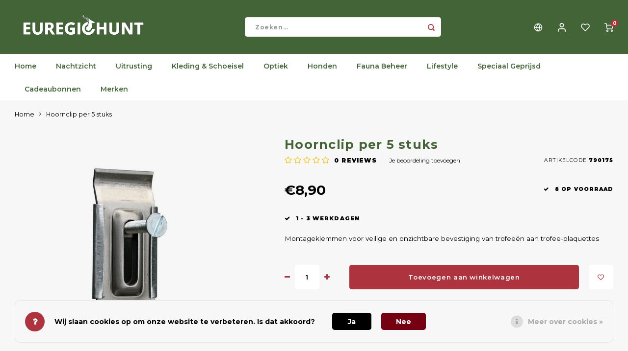

--- FILE ---
content_type: text/html;charset=utf-8
request_url: https://www.euregiohunt.com/nl/gehoernklammer-wegu-gft-per-5-stuks.html
body_size: 23970
content:
<!DOCTYPE html>
<html lang="nl">
	
  <head>
    
        
    <meta charset="utf-8"/>
<!-- [START] 'blocks/head.rain' -->
<!--

  (c) 2008-2026 Lightspeed Netherlands B.V.
  http://www.lightspeedhq.com
  Generated: 20-01-2026 @ 00:42:51

-->
<link rel="canonical" href="https://www.euregiohunt.com/nl/gehoernklammer-wegu-gft-per-5-stuks.html"/>
<link rel="alternate" href="https://www.euregiohunt.com/nl/index.rss" type="application/rss+xml" title="Nieuwe producten"/>
<link href="https://cdn.webshopapp.com/assets/cookielaw.css?2025-02-20" rel="stylesheet" type="text/css"/>
<meta name="robots" content="noodp,noydir"/>
<meta name="google-site-verification" content="6qUiSwuHpktOETHCOI0r5b7GVwl1e3MAC06xXO2sUm4"/>
<meta name="google-site-verification" content="google-site-verification=Pi4NgbR0rDvRgF__qqwLw32B6pGrsXh3fGE5MTcDHA4"/>
<meta name="google-site-verification" content="&lt;script src=&quot;https://www.googleoptimize.com/optimize.js?id=GTM-P3Q3RLP&quot;&gt;&lt;/script&gt;"/>
<meta property="og:url" content="https://www.euregiohunt.com/nl/gehoernklammer-wegu-gft-per-5-stuks.html?source=facebook"/>
<meta property="og:site_name" content="Euregiohunt"/>
<meta property="og:title" content="Hoornclip Wegu GFT per 5 stuks"/>
<meta property="og:description" content="Montageklemmen voor veilige en onzichtbare bevestiging van trofeeën aan trofee-plaquettes"/>
<meta property="og:image" content="https://cdn.webshopapp.com/shops/215633/files/423562978/hoornclip-per-5-stuks.jpg"/>
<script>
meta name="p:domain_verify" content="b2e32738762f4eff6f42922fc1d9fe3d"/
</script>
<script src="https://facebook.dmwsconnector.nl/shop-assets/215633/capi.js?id=3cfb2c71b995ac5d18fb1db808b55de8"></script>
<script>
<!-- Google Tag Manager -->
<script>(function(w,d,s,l,i){w[l]=w[l]||[];w[l].push({'gtm.start':
new Date().getTime(),event:'gtm.js'});var f=d.getElementsByTagName(s)[0],
j=d.createElement(s),dl=l!='dataLayer'?'&l='+l:'';j.async=true;j.src=
'https://www.googletagmanager.com/gtm.js?id='+i+dl;f.parentNode.insertBefore(j,f);
})(window,document,'script','dataLayer','GTM-K8M53ZR');</script>
<!-- End Google Tag Manager -->
</script>
<script>
<!-- Google Tag Manager -->
<script>
    (function (w, d, s, l, i) {
        w[l] = w[l] || [];
        w[l].push({ "gtm.start": new Date().getTime(), event: "gtm.js" });
        var f = d.getElementsByTagName(s)[0],
        j = d.createElement(s),
        dl = l != "dataLayer" ? "&l=" + l : "";
        j.async = true;
        j.src = "https://tagging.euregiohunt.com/script.js?id=" + i + dl;
        f.parentNode.insertBefore(j, f);
    })(window, document, "script", "dataLayer", "GTM-PNVWFHRZ");
</script>
<!-- End Google Tag Manager -->
</script>
<!--[if lt IE 9]>
<script src="https://cdn.webshopapp.com/assets/html5shiv.js?2025-02-20"></script>
<![endif]-->
<!-- [END] 'blocks/head.rain' -->
    <title>Hoornclip Wegu GFT per 5 stuks - Euregiohunt</title>
    <meta name="description" content="Montageklemmen voor veilige en onzichtbare bevestiging van trofeeën aan trofee-plaquettes" />
    <meta name="keywords" content="Hoornclip, per, 5, stuks, Jachtaccessoires, Jachtwinkel, Jachtuitrusting, Wandelschoenen, Rubberlaarzen, Rugzakken, Nachtkijker, Jagen, Jacht, Drijfjacht, Nachtjacht, Aanzitjacht, Drukjacht, Bersjacht, Jagers, Jachthonden, Jachtkleding, Hondentrainin" />
    <meta http-equiv="X-UA-Compatible" content="IE=edge,chrome=1">
    <meta name="viewport" content="width=device-width, initial-scale=1.0">
    <meta name="apple-mobile-web-app-capable" content="yes">
    <meta name="apple-mobile-web-app-status-bar-style" content="black">
    <meta property="fb:app_id" content="966242223397117"/>
    <meta name="viewport" content="width=device-width, initial-scale=1, maximum-scale=1, user-scalable=0"/>
    <meta name="apple-mobile-web-app-capable" content="yes">
    <meta name="HandheldFriendly" content="true" /> 
		<meta name="apple-mobile-web-app-title" content="Euregiohunt">
  	  
		<link rel="apple-touch-icon-precomposed" href="https://cdn.webshopapp.com/shops/215633/themes/184901/v/1886690/assets/homescreen-icon.jpg?20250919142040"/>
  
    <link rel="shortcut icon" href="https://cdn.webshopapp.com/shops/215633/themes/184901/v/1886694/assets/favicon.ico?20250919142040" type="image/x-icon" />
    <link href='//fonts.googleapis.com/css?family=Montserrat:400,300,500,600,700,800,900' rel='stylesheet' type='text/css'>
    <link href='//fonts.googleapis.com/css?family=Montserrat:400,300,500,600,700,800,900' rel='stylesheet' type='text/css'>
    <link rel="stylesheet" href="https://cdn.webshopapp.com/shops/215633/themes/184901/assets/bootstrap.css?20251231173807" />
    <link rel="stylesheet" href="https://cdn.webshopapp.com/shops/215633/themes/184901/assets/font-awesome-min.css?20251231173807" />
  	  	<link href="https://cdn.webshopapp.com/shops/215633/themes/184901/assets/gibbon-icons.css?20251231173807" rel="stylesheet">
    <link rel="stylesheet" href="https://cdn.webshopapp.com/shops/215633/themes/184901/assets/owl-carousel-min.css?20251231173807" />  
    <link rel="stylesheet" href="https://cdn.webshopapp.com/shops/215633/themes/184901/assets/semantic.css?20251231173807" />  
    <link rel="stylesheet" href="https://cdn.webshopapp.com/shops/215633/themes/184901/assets/jquery-fancybox-min.css?20251231173807" /> 
    <link rel="stylesheet" href="https://cdn.webshopapp.com/shops/215633/themes/184901/assets/style.css?20251231173807?903" /> 
    <link rel="stylesheet" href="https://cdn.webshopapp.com/shops/215633/themes/184901/assets/settings.css?20251231173807" />  
    <link rel="stylesheet" href="https://cdn.webshopapp.com/assets/gui-2-0.css?2025-02-20" />
    <link rel="stylesheet" href="https://cdn.webshopapp.com/assets/gui-responsive-2-0.css?2025-02-20" />   
  	<link href='https://unpkg.com/boxicons@2.0.9/css/boxicons.min.css' rel='stylesheet'>
    <link rel="stylesheet" href="https://cdn.webshopapp.com/shops/215633/themes/184901/assets/custom.css?20251231173807" />

    <script src="https://cdn.webshopapp.com/assets/jquery-1-9-1.js?2025-02-20"></script>
    <script src="https://cdn.webshopapp.com/assets/jquery-ui-1-10-1.js?2025-02-20"></script>
    
   
    <script src="https://cdn.webshopapp.com/shops/215633/themes/184901/assets/bootstrap.js?20251231173807"></script>
    <script src="https://cdn.webshopapp.com/shops/215633/themes/184901/assets/owl-carousel-min.js?20251231173807"></script>
    <script src="https://cdn.webshopapp.com/shops/215633/themes/184901/assets/semantic.js?20251231173807"></script>
    <script src="https://cdn.webshopapp.com/shops/215633/themes/184901/assets/jquery-fancybox-min.js?20251231173807"></script>
    <script src="https://cdn.webshopapp.com/shops/215633/themes/184901/assets/moment.js?20251231173807"></script>  
    <script src="https://cdn.webshopapp.com/shops/215633/themes/184901/assets/js-cookie.js?20251231173807"></script>
    <script src="https://cdn.webshopapp.com/shops/215633/themes/184901/assets/jquery-countdown-min.js?20251231173807"></script>
  	<script src="https://cdn.webshopapp.com/shops/215633/themes/184901/assets/masonry.js?20251231173807"></script>
    <script src="https://cdn.webshopapp.com/shops/215633/themes/184901/assets/global.js?20251231173807?903"></script>
  	<script src="//cdnjs.cloudflare.com/ajax/libs/jqueryui-touch-punch/0.2.3/jquery.ui.touch-punch.min.js"></script>
    
    <script src="https://cdn.webshopapp.com/shops/215633/themes/184901/assets/jcarousel.js?20251231173807"></script>
    <script src="https://cdn.webshopapp.com/assets/gui.js?2025-02-20"></script>
    <script src="https://cdn.webshopapp.com/assets/gui-responsive-2-0.js?2025-02-20"></script>
    
        
    
    <!--[if lt IE 9]>
    <link rel="stylesheet" href="https://cdn.webshopapp.com/shops/215633/themes/184901/assets/style-ie.css?20251231173807" />
    <![endif]-->
  </head>  <body class=" no-mobile-bar"><script type="application/ld+json">
[
			{
    "@context": "http://schema.org",
    "@type": "BreadcrumbList",
    "itemListElement":
    [
      {
        "@type": "ListItem",
        "position": 1,
        "item": {
        	"@id": "https://www.euregiohunt.com/nl/",
        	"name": "Home"
        }
      },
    	    	{
    		"@type": "ListItem",
     		"position": 2,
     		"item":	{
      		"@id": "https://www.euregiohunt.com/nl/gehoernklammer-wegu-gft-per-5-stuks.html",
      		"name": "Hoornclip per 5 stuks"
    		}
    	}    	    ]
  },
      
      
  {
    "@context": "http://schema.org",
    "@type": "Product", 
    "name": "Hoornclip per 5 stuks",
    "url": "https://www.euregiohunt.com/nl/gehoernklammer-wegu-gft-per-5-stuks.html",
        "description": "Montageklemmen voor veilige en onzichtbare bevestiging van trofeeën aan trofee-plaquettes",    "image": "https://cdn.webshopapp.com/shops/215633/files/423562978/300x250x2/hoornclip-per-5-stuks.jpg",    "gtin13": "4250392371752",    "mpn": "790175",    "sku": "790175",    "offers": {
      "@type": "Offer",
            "price": "8.90",
      "priceCurrency": "EUR",
            "url": "https://www.euregiohunt.com/nl/gehoernklammer-wegu-gft-per-5-stuks.html",
      "priceValidUntil": "2027-01-20"
              ,"availability": "https://schema.org/InStock"
            
    }
      },
      
    {
  "@context": "http://schema.org",
  "@id": "https://www.euregiohunt.com/nl/#Organization",
  "@type": "Organization",
  "url": "https://www.euregiohunt.com/", 
  "name": "Euregiohunt",
  "logo": "https://cdn.webshopapp.com/shops/215633/themes/184901/assets/logo.png?20251231173807",
  "telephone": "+31 (0)43 450 1452",
  "email": ""
    }
  ]
</script><div class="cart-messages hidden"><ul></ul></div><div id="login-popup" class="mobile-popup" data-popup="login"><div class="popup-inner"><div class="title-small title-font">Inloggen</div><form class="formLogin" id="formLogin" action="https://www.euregiohunt.com/nl/account/loginPost/?return=https%3A%2F%2Fwww.euregiohunt.com%2Fnl%2Fgehoernklammer-wegu-gft-per-5-stuks.html" method="post"><input type="hidden" name="key" value="fb9ea180d176780ace28ef1bf5f23eb1" /><input type="hidden" name="type" value="login" /><input type="submit" hidden/><input type="text" name="email" id="formLoginEmail" value="" placeholder="E-mailadres" class="standard-input" /><input type="password" name="password" id="formLoginPassword" value="" placeholder="Wachtwoord" class="standard-input"/><div class="buttons"><a class="btn accent" href="#" onclick="$('#formLogin').submit(); return false;" title="Inloggen">Inloggen</a></div></form><div class="options"><a class="forgot-pw" href="https://www.euregiohunt.com/nl/account/password/">Wachtwoord vergeten?</a><span class="or">of</span><a class="no-account" href="https://www.euregiohunt.com/nl/account/register/">Nog geen account? Klik</a></div></div><div class="close-popup"><div class="close-popup-inner"><a href="javascript:;" class="close-mobile-popup" data-fancybox-close>
        Sluiten
      </a></div></div></div><div id="language-currency-popup" class="language-currency-popup mobile-popup"><div class="popup-inner"><div class="language-section"><div class="title-small title-font">Taal</div><div class="options-wrap"><div class="option active"><a href="https://www.euregiohunt.com/nl/go/product/141556401"><div class="inner"><div class="icon"><img src="https://cdn.webshopapp.com/shops/215633/themes/184901/assets/flag-nl.svg?20251231173807" alt="flag-Nederlands"></div><div class="text">Nederlands</div></div></a></div><div class="option"><a href="https://www.euregiohunt.com/de/go/product/141556401"><div class="inner"><div class="icon"><img src="https://cdn.webshopapp.com/shops/215633/themes/184901/assets/flag-de.svg?20251231173807" alt="flag-Deutsch"></div><div class="text">Deutsch</div></div></a></div><div class="option"><a href="https://www.euregiohunt.com/us/go/product/141556401"><div class="inner"><div class="icon"><img src="https://cdn.webshopapp.com/shops/215633/themes/184901/assets/flag-us.svg?20251231173807" alt="flag-English (US)"></div><div class="text">English (US)</div></div></a></div></div></div><div class="close-popup"><div class="close-popup-inner"><a href="javascript:;" class="close-mobile-popup" data-fancybox-close>
          Sluiten
        </a></div></div></div></div><div class="mobile-menu mobile-popup" data-popup="menu"><div class="popup-inner"><div class="menu-wrap"><div class="breads">Hoofdmenu</div><div class="title-small title-font">Categorieën</div><div class="menu"><ul><li class=""><a class="normal-link" href="https://www.euregiohunt.com/nl/nachtzicht/">Nachtzicht<span class="more-cats"><i class="fa fa-chevron-right"></i></span></a><div class="subs"><div class="breads">Hoofdmenu / nachtzicht</div><div class="title-small title-font text-center subs-back"><i class="fa fa-chevron-left"></i>Nachtzicht</div><ul class=""><li class=""><a class="normal-link" href="https://www.euregiohunt.com/nl/nachtzicht/thermal/">Thermal<span class="more-cats"><i class="fa fa-chevron-right"></i></span></a><div class="subs"><div class="breads">Hoofdmenu / nachtzicht / thermal</div><div class="title-small title-font text-center subs-back"><i class="fa fa-chevron-left"></i>Thermal</div><ul class=""><li class=""><a class="normal-link" href="https://www.euregiohunt.com/nl/nachtzicht/thermal/handkijker/">Handkijker</a></li><li class=""><a class="normal-link" href="https://www.euregiohunt.com/nl/nachtzicht/thermal/richtkijker/">Richtkijker</a></li><li class=""><a class="normal-link" href="https://www.euregiohunt.com/nl/nachtzicht/thermal/voorzetkijker/">Voorzetkijker</a></li></ul></div></li><li class=""><a class="normal-link" href="https://www.euregiohunt.com/nl/nachtzicht/digital/">Digital<span class="more-cats"><i class="fa fa-chevron-right"></i></span></a><div class="subs"><div class="breads">Hoofdmenu / nachtzicht / digital</div><div class="title-small title-font text-center subs-back"><i class="fa fa-chevron-left"></i>Digital</div><ul class=""><li class=""><a class="normal-link" href="https://www.euregiohunt.com/nl/nachtzicht/digital/handkijker/">Handkijker</a></li><li class=""><a class="normal-link" href="https://www.euregiohunt.com/nl/nachtzicht/digital/richtkijker/">Richtkijker</a></li><li class=""><a class="normal-link" href="https://www.euregiohunt.com/nl/nachtzicht/digital/voorzetkijker/">Voorzetkijker</a></li></ul></div></li><li class=""><a class="normal-link" href="https://www.euregiohunt.com/nl/nachtzicht/restlicht/">Restlicht</a></li><li class=""><a class="normal-link" href="https://www.euregiohunt.com/nl/nachtzicht/ir-lampen/">IR-Lampen</a></li><li class=""><a class="normal-link" href="https://www.euregiohunt.com/nl/nachtzicht/montage/">Montage</a></li><li class=""><a class="normal-link" href="https://www.euregiohunt.com/nl/nachtzicht/accessoires/">Accessoires</a></li><li class=""><a class="normal-link" href="https://www.euregiohunt.com/nl/nachtzicht/geweerlampen/">Geweerlampen</a></li><li class=""><a class="normal-link" href="https://www.euregiohunt.com/nl/nachtzicht/fusion/">Fusion<span class="more-cats"><i class="fa fa-chevron-right"></i></span></a><div class="subs"><div class="breads">Hoofdmenu / nachtzicht / fusion</div><div class="title-small title-font text-center subs-back"><i class="fa fa-chevron-left"></i>Fusion</div><ul class=""><li class=""><a class="normal-link" href="https://www.euregiohunt.com/nl/nachtzicht/fusion/handkijker/">Handkijker</a></li><li class=""><a class="normal-link" href="https://www.euregiohunt.com/nl/nachtzicht/fusion/richtkijker/">Richtkijker</a></li><li class=""><a class="normal-link" href="https://www.euregiohunt.com/nl/nachtzicht/fusion/voorzetkijker/">Voorzetkijker</a></li></ul></div></li><li class=""><a class="normal-link" href="https://www.euregiohunt.com/nl/nachtzicht/speciaal-geprijsd/">Speciaal Geprijsd</a></li></ul></div></li><li class=""><a class="normal-link" href="https://www.euregiohunt.com/nl/uitrusting/">Uitrusting<span class="more-cats"><i class="fa fa-chevron-right"></i></span></a><div class="subs"><div class="breads">Hoofdmenu / uitrusting</div><div class="title-small title-font text-center subs-back"><i class="fa fa-chevron-left"></i>Uitrusting</div><ul class=""><li class=""><a class="normal-link" href="https://www.euregiohunt.com/nl/uitrusting/hoofdlampen/">Hoofdlampen</a></li><li class=""><a class="normal-link" href="https://www.euregiohunt.com/nl/uitrusting/zaklampen/">Zaklampen</a></li><li class=""><a class="normal-link" href="https://www.euregiohunt.com/nl/uitrusting/auto-accessoires/">Auto Accessoires</a></li><li class=""><a class="normal-link" href="https://www.euregiohunt.com/nl/uitrusting/trofeeen/">Trofeeën<span class="more-cats"><i class="fa fa-chevron-right"></i></span></a><div class="subs"><div class="breads">Hoofdmenu / uitrusting / trofeeën</div><div class="title-small title-font text-center subs-back"><i class="fa fa-chevron-left"></i>Trofeeën</div><ul class=""><li class=""><a class="normal-link" href="https://www.euregiohunt.com/nl/uitrusting/trofeeen/trofeeplankjes/">Trofeeplankjes</a></li><li class=""><a class="normal-link" href="https://www.euregiohunt.com/nl/uitrusting/trofeeen/accessoires/">Accessoires</a></li></ul></div></li><li class=""><a class="normal-link" href="https://www.euregiohunt.com/nl/uitrusting/bewegingsmelders/">Bewegingsmelders</a></li><li class=""><a class="normal-link" href="https://www.euregiohunt.com/nl/uitrusting/gps-trackers/">GPS Trackers</a></li><li class=""><a class="normal-link" href="https://www.euregiohunt.com/nl/uitrusting/gehoorbescherming/">Gehoorbescherming</a></li><li class=""><a class="normal-link" href="https://www.euregiohunt.com/nl/uitrusting/messen/">Messen<span class="more-cats"><i class="fa fa-chevron-right"></i></span></a><div class="subs"><div class="breads">Hoofdmenu / uitrusting / messen</div><div class="title-small title-font text-center subs-back"><i class="fa fa-chevron-left"></i>Messen</div><ul class=""><li class=""><a class="normal-link" href="https://www.euregiohunt.com/nl/uitrusting/messen/jacht-en-outdoormessen/">Jacht- en Outdoormessen</a></li><li class=""><a class="normal-link" href="https://www.euregiohunt.com/nl/uitrusting/messen/slijpen/">Slijpen</a></li><li class=""><a class="normal-link" href="https://www.euregiohunt.com/nl/uitrusting/messen/zakmessen/">Zakmessen</a></li><li class=""><a class="normal-link" href="https://www.euregiohunt.com/nl/uitrusting/messen/survivalmessen/">Survivalmessen</a></li></ul></div></li><li class=""><a class="normal-link" href="https://www.euregiohunt.com/nl/uitrusting/wildcameras/">Wildcamera&#039;s<span class="more-cats"><i class="fa fa-chevron-right"></i></span></a><div class="subs"><div class="breads">Hoofdmenu / uitrusting / wildcamera&#039;s</div><div class="title-small title-font text-center subs-back"><i class="fa fa-chevron-left"></i>Wildcamera&#039;s</div><ul class=""><li class=""><a class="normal-link" href="https://www.euregiohunt.com/nl/uitrusting/wildcameras/cameras/">Camera&#039;s</a></li><li class=""><a class="normal-link" href="https://www.euregiohunt.com/nl/uitrusting/wildcameras/accessoires/">Accessoires</a></li></ul></div></li><li class=""><a class="normal-link" href="https://www.euregiohunt.com/nl/uitrusting/stoeltjes-en-netten/">Stoeltjes en Netten</a></li><li class=""><a class="normal-link" href="https://www.euregiohunt.com/nl/uitrusting/warmhouden/">Warmhouden</a></li><li class=""><a class="normal-link" href="https://www.euregiohunt.com/nl/uitrusting/wapens/">Wapens<span class="more-cats"><i class="fa fa-chevron-right"></i></span></a><div class="subs"><div class="breads">Hoofdmenu / uitrusting / wapens</div><div class="title-small title-font text-center subs-back"><i class="fa fa-chevron-left"></i>Wapens</div><ul class=""><li class=""><a class="normal-link" href="https://www.euregiohunt.com/nl/uitrusting/wapens/montages/">Montages</a></li><li class=""><a class="normal-link" href="https://www.euregiohunt.com/nl/uitrusting/wapens/luchtdruk-munitie/">Luchtdruk Munitie</a></li><li class=""><a class="normal-link" href="https://www.euregiohunt.com/nl/uitrusting/wapens/opbergen-en-vervoeren/">Opbergen en Vervoeren</a></li><li class=""><a class="normal-link" href="https://www.euregiohunt.com/nl/uitrusting/wapens/riemen-en-tassen/">Riemen en Tassen</a></li><li class=""><a class="normal-link" href="https://www.euregiohunt.com/nl/uitrusting/wapens/schaftkappen/">Schaftkappen</a></li><li class=""><a class="normal-link" href="https://www.euregiohunt.com/nl/uitrusting/wapens/sloten/">Sloten</a></li><li class=""><a class="normal-link" href="https://www.euregiohunt.com/nl/uitrusting/wapens/wapenonderhoud/">Wapenonderhoud</a></li><li class=""><a class="normal-link" href="https://www.euregiohunt.com/nl/uitrusting/wapens/accessoires/">Accessoires</a></li></ul></div></li><li class=""><a class="normal-link" href="https://www.euregiohunt.com/nl/uitrusting/wild-bergen/">Wild Bergen<span class="more-cats"><i class="fa fa-chevron-right"></i></span></a><div class="subs"><div class="breads">Hoofdmenu / uitrusting / wild bergen</div><div class="title-small title-font text-center subs-back"><i class="fa fa-chevron-left"></i>Wild Bergen</div><ul class=""><li class=""><a class="normal-link" href="https://www.euregiohunt.com/nl/uitrusting/wild-bergen/wildverwerking-en-hygiene/">Wildverwerking en Hygiene</a></li></ul></div></li><li class=""><a class="normal-link" href="https://www.euregiohunt.com/nl/uitrusting/accessoires/">Accessoires<span class="more-cats"><i class="fa fa-chevron-right"></i></span></a><div class="subs"><div class="breads">Hoofdmenu / uitrusting / accessoires</div><div class="title-small title-font text-center subs-back"><i class="fa fa-chevron-left"></i>Accessoires</div><ul class=""><li class=""><a class="normal-link" href="https://www.euregiohunt.com/nl/uitrusting/accessoires/batterijen-en-accus/">Batterijen en Accu&#039;s</a></li></ul></div></li></ul></div></li><li class=""><a class="normal-link" href="https://www.euregiohunt.com/nl/kleding-schoeisel/">Kleding &amp; Schoeisel<span class="more-cats"><i class="fa fa-chevron-right"></i></span></a><div class="subs"><div class="breads">Hoofdmenu / kleding &amp; schoeisel</div><div class="title-small title-font text-center subs-back"><i class="fa fa-chevron-left"></i>Kleding &amp; Schoeisel</div><ul class=""><li class=""><a class="normal-link" href="https://www.euregiohunt.com/nl/kleding-schoeisel/kleding/">Kleding<span class="more-cats"><i class="fa fa-chevron-right"></i></span></a><div class="subs"><div class="breads">Hoofdmenu / kleding &amp; schoeisel / kleding</div><div class="title-small title-font text-center subs-back"><i class="fa fa-chevron-left"></i>Kleding</div><ul class=""><li class=""><a class="normal-link" href="https://www.euregiohunt.com/nl/kleding-schoeisel/kleding/heren/">Heren</a></li><li class=""><a class="normal-link" href="https://www.euregiohunt.com/nl/kleding-schoeisel/kleding/dames/">Dames</a></li><li class=""><a class="normal-link" href="https://www.euregiohunt.com/nl/kleding-schoeisel/kleding/kinderen/">Kinderen</a></li></ul></div></li><li class=""><a class="normal-link" href="https://www.euregiohunt.com/nl/kleding-schoeisel/schoeisel/">Schoeisel<span class="more-cats"><i class="fa fa-chevron-right"></i></span></a><div class="subs"><div class="breads">Hoofdmenu / kleding &amp; schoeisel / schoeisel</div><div class="title-small title-font text-center subs-back"><i class="fa fa-chevron-left"></i>Schoeisel</div><ul class=""><li class=""><a class="normal-link" href="https://www.euregiohunt.com/nl/kleding-schoeisel/schoeisel/schoenen/">Schoenen</a></li><li class=""><a class="normal-link" href="https://www.euregiohunt.com/nl/kleding-schoeisel/schoeisel/laarzen/">Laarzen</a></li><li class=""><a class="normal-link" href="https://www.euregiohunt.com/nl/kleding-schoeisel/schoeisel/pantoffels/">Pantoffels</a></li><li class=""><a class="normal-link" href="https://www.euregiohunt.com/nl/kleding-schoeisel/schoeisel/zolen/">Zolen</a></li><li class=""><a class="normal-link" href="https://www.euregiohunt.com/nl/kleding-schoeisel/schoeisel/sokken/">Sokken</a></li></ul></div></li><li class=""><a class="normal-link" href="https://www.euregiohunt.com/nl/kleding-schoeisel/accessoires/">Accessoires<span class="more-cats"><i class="fa fa-chevron-right"></i></span></a><div class="subs"><div class="breads">Hoofdmenu / kleding &amp; schoeisel / accessoires</div><div class="title-small title-font text-center subs-back"><i class="fa fa-chevron-left"></i>Accessoires</div><ul class=""><li class=""><a class="normal-link" href="https://www.euregiohunt.com/nl/kleding-schoeisel/accessoires/tassen-portemonnees/">Tassen &amp; Portemonnees</a></li><li class=""><a class="normal-link" href="https://www.euregiohunt.com/nl/kleding-schoeisel/accessoires/onderhoudsproducten/">Onderhoudsproducten</a></li><li class=""><a class="normal-link" href="https://www.euregiohunt.com/nl/kleding-schoeisel/accessoires/petten/">Petten</a></li><li class=""><a class="normal-link" href="https://www.euregiohunt.com/nl/kleding-schoeisel/accessoires/mutsen/">Mutsen</a></li><li class=""><a class="normal-link" href="https://www.euregiohunt.com/nl/kleding-schoeisel/accessoires/hoeden/">Hoeden</a></li><li class=""><a class="normal-link" href="https://www.euregiohunt.com/nl/kleding-schoeisel/accessoires/handschoenen/">Handschoenen</a></li><li class=""><a class="normal-link" href="https://www.euregiohunt.com/nl/kleding-schoeisel/accessoires/riemen/">Riemen</a></li><li class=""><a class="normal-link" href="https://www.euregiohunt.com/nl/kleding-schoeisel/accessoires/shawls/">Shawls</a></li><li class=""><a class="normal-link" href="https://www.euregiohunt.com/nl/kleding-schoeisel/accessoires/rugzakken/">Rugzakken</a></li><li class=""><a class="normal-link" href="https://www.euregiohunt.com/nl/kleding-schoeisel/accessoires/hoofdnetten/">Hoofdnetten</a></li></ul></div></li></ul></div></li><li class=""><a class="normal-link" href="https://www.euregiohunt.com/nl/optiek/">Optiek<span class="more-cats"><i class="fa fa-chevron-right"></i></span></a><div class="subs"><div class="breads">Hoofdmenu / optiek</div><div class="title-small title-font text-center subs-back"><i class="fa fa-chevron-left"></i>Optiek</div><ul class=""><li class=""><a class="normal-link" href="https://www.euregiohunt.com/nl/optiek/afstandsmeters/">Afstandsmeters</a></li><li class=""><a class="normal-link" href="https://www.euregiohunt.com/nl/optiek/richtkijkers/">Richtkijkers<span class="more-cats"><i class="fa fa-chevron-right"></i></span></a><div class="subs"><div class="breads">Hoofdmenu / optiek / richtkijkers</div><div class="title-small title-font text-center subs-back"><i class="fa fa-chevron-left"></i>Richtkijkers</div><ul class=""><li class=""><a class="normal-link" href="https://www.euregiohunt.com/nl/optiek/richtkijkers/vizierkijker/">Vizierkijker</a></li><li class=""><a class="normal-link" href="https://www.euregiohunt.com/nl/optiek/richtkijkers/drijfjachtkijkers/">Drijfjachtkijkers</a></li><li class=""><a class="normal-link" href="https://www.euregiohunt.com/nl/optiek/richtkijkers/accessoires/">Accessoires</a></li></ul></div></li><li class=""><a class="normal-link" href="https://www.euregiohunt.com/nl/optiek/verrekijkers/">Verrekijkers<span class="more-cats"><i class="fa fa-chevron-right"></i></span></a><div class="subs"><div class="breads">Hoofdmenu / optiek / verrekijkers</div><div class="title-small title-font text-center subs-back"><i class="fa fa-chevron-left"></i>Verrekijkers</div><ul class=""><li class=""><a class="normal-link" href="https://www.euregiohunt.com/nl/optiek/verrekijkers/accessoires/">Accessoires</a></li></ul></div></li><li class=""><a class="normal-link" href="https://www.euregiohunt.com/nl/optiek/accessoires/">Accessoires</a></li><li class=""><a class="normal-link" href="https://www.euregiohunt.com/nl/optiek/montage/">Montage</a></li></ul></div></li><li class=""><a class="normal-link" href="https://www.euregiohunt.com/nl/honden/">Honden<span class="more-cats"><i class="fa fa-chevron-right"></i></span></a><div class="subs"><div class="breads">Hoofdmenu / honden</div><div class="title-small title-font text-center subs-back"><i class="fa fa-chevron-left"></i>Honden</div><ul class=""><li class=""><a class="normal-link" href="https://www.euregiohunt.com/nl/honden/halsbanden/">halsbanden</a></li><li class=""><a class="normal-link" href="https://www.euregiohunt.com/nl/honden/riemen/">Riemen</a></li><li class=""><a class="normal-link" href="https://www.euregiohunt.com/nl/honden/hondenfluiten/">Hondenfluiten</a></li><li class=""><a class="normal-link" href="https://www.euregiohunt.com/nl/honden/training/">Training</a></li><li class=""><a class="normal-link" href="https://www.euregiohunt.com/nl/honden/verzorging/">Verzorging</a></li><li class=""><a class="normal-link" href="https://www.euregiohunt.com/nl/honden/voeding-snacks/">Voeding &amp; Snacks</a></li><li class=""><a class="normal-link" href="https://www.euregiohunt.com/nl/honden/volgsystemen/">Volgsystemen</a></li><li class=""><a class="normal-link" href="https://www.euregiohunt.com/nl/honden/accessoires/">Accessoires</a></li></ul></div></li><li class=""><a class="normal-link" href="https://www.euregiohunt.com/nl/fauna-beheer/">Fauna Beheer<span class="more-cats"><i class="fa fa-chevron-right"></i></span></a><div class="subs"><div class="breads">Hoofdmenu / fauna beheer</div><div class="title-small title-font text-center subs-back"><i class="fa fa-chevron-left"></i>Fauna Beheer</div><ul class=""><li class=""><a class="normal-link" href="https://www.euregiohunt.com/nl/fauna-beheer/afschrikmiddelen/">Afschrikmiddelen</a></li><li class=""><a class="normal-link" href="https://www.euregiohunt.com/nl/fauna-beheer/voertonnen/">Voertonnen</a></li><li class=""><a class="normal-link" href="https://www.euregiohunt.com/nl/fauna-beheer/voederautomaten/">Voederautomaten</a></li><li class=""><a class="normal-link" href="https://www.euregiohunt.com/nl/fauna-beheer/elektronische-lokkers/">Elektronische lokkers</a></li><li class=""><a class="normal-link" href="https://www.euregiohunt.com/nl/fauna-beheer/vangkooien/">Vangkooien</a></li><li class=""><a class="normal-link" href="https://www.euregiohunt.com/nl/fauna-beheer/lokfluiten/">Lokfluiten</a></li><li class=""><a class="normal-link" href="https://www.euregiohunt.com/nl/fauna-beheer/lokmiddelen/">Lokmiddelen</a></li><li class=""><a class="normal-link" href="https://www.euregiohunt.com/nl/fauna-beheer/lokvogels/">Lokvogels</a></li><li class=""><a class="normal-link" href="https://www.euregiohunt.com/nl/fauna-beheer/hoogzitten-en-aanzitladders/">Hoogzitten en Aanzitladders</a></li><li class=""><a class="normal-link" href="https://www.euregiohunt.com/nl/fauna-beheer/accessoires/">Accessoires</a></li></ul></div></li><li class=""><a class="normal-link" href="https://www.euregiohunt.com/nl/lifestyle/">Lifestyle<span class="more-cats"><i class="fa fa-chevron-right"></i></span></a><div class="subs"><div class="breads">Hoofdmenu / lifestyle</div><div class="title-small title-font text-center subs-back"><i class="fa fa-chevron-left"></i>Lifestyle</div><ul class=""><li class=""><a class="normal-link" href="https://www.euregiohunt.com/nl/lifestyle/boeken-cd-dvds/">Boeken &amp; CD &amp; DVD&#039;s</a></li><li class=""><a class="normal-link" href="https://www.euregiohunt.com/nl/lifestyle/cadeau-artikelen/">Cadeau Artikelen</a></li><li class=""><a class="normal-link" href="https://www.euregiohunt.com/nl/lifestyle/decoratie/">Decoratie</a></li><li class=""><a class="normal-link" href="https://www.euregiohunt.com/nl/lifestyle/buitenkoken-tafelen/">Buitenkoken &amp; Tafelen</a></li><li class=""><a class="normal-link" href="https://www.euregiohunt.com/nl/lifestyle/spellen/">Spellen</a></li></ul></div></li><li class=""><a class="normal-link" href="https://www.euregiohunt.com/nl/speciaal-geprijsd/">Speciaal Geprijsd<span class="more-cats"><i class="fa fa-chevron-right"></i></span></a><div class="subs"><div class="breads">Hoofdmenu / speciaal geprijsd</div><div class="title-small title-font text-center subs-back"><i class="fa fa-chevron-left"></i>Speciaal Geprijsd</div><ul class=""><li class=""><a class="normal-link" href="https://www.euregiohunt.com/nl/speciaal-geprijsd/korting-tot-25/">Korting tot -25%</a></li><li class=""><a class="normal-link" href="https://www.euregiohunt.com/nl/speciaal-geprijsd/korting-tot-50/">Korting tot -50% </a></li></ul></div></li><li class="item"><a href="https://www.euregiohunt.com/nl/buy-gift-card/" title="Cadeaubonnen">Cadeaubonnen</a></li><li class=""><a href="https://www.euregiohunt.com/nl/brands/">Merken</a></li></ul><ul><li><a href="javascript:;">Taal - NL<span class="more-cats"><i class="fa fa-chevron-right"></i></span></a><div class="subs"><div class="breads">Hoofdmenu</div><div class="title-small title-font text-center subs-back"><i class="fa fa-chevron-left"></i>Taal</div><ul class=""><li class="active"><a class="normal-link" href="https://www.euregiohunt.com/nl/">Nederlands</a></li><li class=""><a class="normal-link" href="https://www.euregiohunt.com/de/">Deutsch</a></li><li class=""><a class="normal-link" href="https://www.euregiohunt.com/us/">English (US)</a></li></ul></div></li><li class="highlight hidden-sm"><a class="open-mobile-slide" data-popup="login" href="javascript:;">Inloggen</a></li></ul></div></div></div><div class="close-popup dark"><div class="close-popup-inner"><a href="javascript:;" class="close-mobile-popup" data-fancybox-close>
        Sluiten
      </a></div></div></div><header id="header" class="with-large-logo"><div class="main-header"><div class="container"><div class="inner"><div class="mob-icons visible-xs"><ul><li><a class="open-mobile-slide" data-popup="menu" data-main-link href="javascript:;"><i class="sm sm-bars"></i></a></li><li><a class="open-mobile-slide" data-popup="login" data-main-link href="javascript:;"><i class="sm sm-user"></i></a></li></ul></div><div class="logo large-logo align-middle"><a href="https://www.euregiohunt.com/nl/"><img src="https://cdn.webshopapp.com/shops/215633/files/430413654/white-logo-1000-x-250-px-1.svg" alt="Euregiohunt"></a></div><div class="mob-icons second visible-xs"><ul><li><a class="open-mobile-slide" data-popup="search" data-main-link href="javascript:;"><i class="sm sm-search"></i></a></li><li><a  href="https://www.euregiohunt.com/nl/cart/"><span class="icon-wrap"><i class="sm sm-cart"></i><div class="items" data-cart-items>0</div></span></a></li></ul></div><div class="vertical-menu-wrap hidden-xs hidden-md hidden-lg"><div class="btn-wrap"><a class="btn accent vertical-menu-btn open-mobile-slide" data-popup="menu" data-main-link href="javascript:;">Categorieën<i class="fa fa-angle-down"></i></a></div></div><div class="vertical-menu-wrap hidden-xs hidden-sm visible-sm hidden-md hidden-lg "><div class="btn-wrap"><a class="btn accent vertical-menu-btn open-vertical-menu">Categorieën<i class="fa fa-angle-down"></i></a><div class="vertical-menu"><ul><li class=""><a class="" href="https://www.euregiohunt.com/nl/nachtzicht/"><div class="category-wrap"><img src="https://cdn.webshopapp.com/shops/215633/files/419422340/100x100x1/nachtzicht.jpg" alt="Nachtzicht">
                                            Nachtzicht
                    </div><i class="fa fa-chevron-right arrow-right"></i></a><div class="subs"><ul><li class="subs-title"><a class="" href="https://www.euregiohunt.com/nl/nachtzicht/">Nachtzicht</a></li><li class=""><a class="" href="https://www.euregiohunt.com/nl/nachtzicht/thermal/"><div>
                            Thermal
                          </div><i class="fa fa-chevron-right arrow-right"></i></a><div class="subs"><ul><li class="subs-title"><a class="" href="https://www.euregiohunt.com/nl/nachtzicht/thermal/">Thermal</a></li><li class=""><a class="" href="https://www.euregiohunt.com/nl/nachtzicht/thermal/handkijker/"><div>
                                  Handkijker
                                </div></a></li><li class=""><a class="" href="https://www.euregiohunt.com/nl/nachtzicht/thermal/richtkijker/"><div>
                                  Richtkijker
                                </div></a></li><li class=""><a class="" href="https://www.euregiohunt.com/nl/nachtzicht/thermal/voorzetkijker/"><div>
                                  Voorzetkijker
                                </div></a></li></ul></div></li><li class=""><a class="" href="https://www.euregiohunt.com/nl/nachtzicht/digital/"><div>
                            Digital
                          </div><i class="fa fa-chevron-right arrow-right"></i></a><div class="subs"><ul><li class="subs-title"><a class="" href="https://www.euregiohunt.com/nl/nachtzicht/digital/">Digital</a></li><li class=""><a class="" href="https://www.euregiohunt.com/nl/nachtzicht/digital/handkijker/"><div>
                                  Handkijker
                                </div></a></li><li class=""><a class="" href="https://www.euregiohunt.com/nl/nachtzicht/digital/richtkijker/"><div>
                                  Richtkijker
                                </div></a></li><li class=""><a class="" href="https://www.euregiohunt.com/nl/nachtzicht/digital/voorzetkijker/"><div>
                                  Voorzetkijker
                                </div></a></li></ul></div></li><li class=""><a class="" href="https://www.euregiohunt.com/nl/nachtzicht/restlicht/"><div>
                            Restlicht
                          </div></a></li><li class=""><a class="" href="https://www.euregiohunt.com/nl/nachtzicht/ir-lampen/"><div>
                            IR-Lampen
                          </div></a></li><li class=""><a class="" href="https://www.euregiohunt.com/nl/nachtzicht/montage/"><div>
                            Montage
                          </div></a></li><li class=""><a class="" href="https://www.euregiohunt.com/nl/nachtzicht/accessoires/"><div>
                            Accessoires
                          </div></a></li><li class=""><a class="" href="https://www.euregiohunt.com/nl/nachtzicht/geweerlampen/"><div>
                            Geweerlampen
                          </div></a></li><li class=""><a class="" href="https://www.euregiohunt.com/nl/nachtzicht/fusion/"><div>
                            Fusion
                          </div><i class="fa fa-chevron-right arrow-right"></i></a><div class="subs"><ul><li class="subs-title"><a class="" href="https://www.euregiohunt.com/nl/nachtzicht/fusion/">Fusion</a></li><li class=""><a class="" href="https://www.euregiohunt.com/nl/nachtzicht/fusion/handkijker/"><div>
                                  Handkijker
                                </div></a></li><li class=""><a class="" href="https://www.euregiohunt.com/nl/nachtzicht/fusion/richtkijker/"><div>
                                  Richtkijker
                                </div></a></li><li class=""><a class="" href="https://www.euregiohunt.com/nl/nachtzicht/fusion/voorzetkijker/"><div>
                                  Voorzetkijker
                                </div></a></li></ul></div></li><li class=""><a class="" href="https://www.euregiohunt.com/nl/nachtzicht/speciaal-geprijsd/"><div>
                            Speciaal Geprijsd
                          </div></a></li></ul></div></li><li class=""><a class="" href="https://www.euregiohunt.com/nl/uitrusting/"><div class="category-wrap"><img src="https://cdn.webshopapp.com/shops/215633/files/113164382/100x100x1/uitrusting.jpg" alt="Uitrusting">
                                            Uitrusting
                    </div><i class="fa fa-chevron-right arrow-right"></i></a><div class="subs"><ul><li class="subs-title"><a class="" href="https://www.euregiohunt.com/nl/uitrusting/">Uitrusting</a></li><li class=""><a class="" href="https://www.euregiohunt.com/nl/uitrusting/hoofdlampen/"><div>
                            Hoofdlampen
                          </div></a></li><li class=""><a class="" href="https://www.euregiohunt.com/nl/uitrusting/zaklampen/"><div>
                            Zaklampen
                          </div></a></li><li class=""><a class="" href="https://www.euregiohunt.com/nl/uitrusting/auto-accessoires/"><div>
                            Auto Accessoires
                          </div></a></li><li class=""><a class="" href="https://www.euregiohunt.com/nl/uitrusting/trofeeen/"><div>
                            Trofeeën
                          </div><i class="fa fa-chevron-right arrow-right"></i></a><div class="subs"><ul><li class="subs-title"><a class="" href="https://www.euregiohunt.com/nl/uitrusting/trofeeen/">Trofeeën</a></li><li class=""><a class="" href="https://www.euregiohunt.com/nl/uitrusting/trofeeen/trofeeplankjes/"><div>
                                  Trofeeplankjes
                                </div></a></li><li class=""><a class="" href="https://www.euregiohunt.com/nl/uitrusting/trofeeen/accessoires/"><div>
                                  Accessoires
                                </div></a></li></ul></div></li><li class=""><a class="" href="https://www.euregiohunt.com/nl/uitrusting/bewegingsmelders/"><div>
                            Bewegingsmelders
                          </div></a></li><li class=""><a class="" href="https://www.euregiohunt.com/nl/uitrusting/gps-trackers/"><div>
                            GPS Trackers
                          </div></a></li><li class=""><a class="" href="https://www.euregiohunt.com/nl/uitrusting/gehoorbescherming/"><div>
                            Gehoorbescherming
                          </div></a></li><li class=""><a class="" href="https://www.euregiohunt.com/nl/uitrusting/messen/"><div>
                            Messen
                          </div><i class="fa fa-chevron-right arrow-right"></i></a><div class="subs"><ul><li class="subs-title"><a class="" href="https://www.euregiohunt.com/nl/uitrusting/messen/">Messen</a></li><li class=""><a class="" href="https://www.euregiohunt.com/nl/uitrusting/messen/jacht-en-outdoormessen/"><div>
                                  Jacht- en Outdoormessen
                                </div></a></li><li class=""><a class="" href="https://www.euregiohunt.com/nl/uitrusting/messen/slijpen/"><div>
                                  Slijpen
                                </div></a></li><li class=""><a class="" href="https://www.euregiohunt.com/nl/uitrusting/messen/zakmessen/"><div>
                                  Zakmessen
                                </div></a></li><li class=""><a class="" href="https://www.euregiohunt.com/nl/uitrusting/messen/survivalmessen/"><div>
                                  Survivalmessen
                                </div></a></li></ul></div></li><li class=""><a class="" href="https://www.euregiohunt.com/nl/uitrusting/wildcameras/"><div>
                            Wildcamera&#039;s
                          </div><i class="fa fa-chevron-right arrow-right"></i></a><div class="subs"><ul><li class="subs-title"><a class="" href="https://www.euregiohunt.com/nl/uitrusting/wildcameras/">Wildcamera&#039;s</a></li><li class=""><a class="" href="https://www.euregiohunt.com/nl/uitrusting/wildcameras/cameras/"><div>
                                  Camera&#039;s
                                </div></a></li><li class=""><a class="" href="https://www.euregiohunt.com/nl/uitrusting/wildcameras/accessoires/"><div>
                                  Accessoires
                                </div></a></li></ul></div></li><li class=""><a class="" href="https://www.euregiohunt.com/nl/uitrusting/stoeltjes-en-netten/"><div>
                            Stoeltjes en Netten
                          </div></a></li><li class=""><a class="" href="https://www.euregiohunt.com/nl/uitrusting/warmhouden/"><div>
                            Warmhouden
                          </div></a></li><li class=""><a class="" href="https://www.euregiohunt.com/nl/uitrusting/wapens/"><div>
                            Wapens
                          </div><i class="fa fa-chevron-right arrow-right"></i></a><div class="subs"><ul><li class="subs-title"><a class="" href="https://www.euregiohunt.com/nl/uitrusting/wapens/">Wapens</a></li><li class=""><a class="" href="https://www.euregiohunt.com/nl/uitrusting/wapens/montages/"><div>
                                  Montages
                                </div></a></li><li class=""><a class="" href="https://www.euregiohunt.com/nl/uitrusting/wapens/luchtdruk-munitie/"><div>
                                  Luchtdruk Munitie
                                </div><i class="fa fa-chevron-right arrow-right"></i></a></li><li class=""><a class="" href="https://www.euregiohunt.com/nl/uitrusting/wapens/opbergen-en-vervoeren/"><div>
                                  Opbergen en Vervoeren
                                </div><i class="fa fa-chevron-right arrow-right"></i></a></li><li class=""><a class="" href="https://www.euregiohunt.com/nl/uitrusting/wapens/riemen-en-tassen/"><div>
                                  Riemen en Tassen
                                </div><i class="fa fa-chevron-right arrow-right"></i></a></li><li class=""><a class="" href="https://www.euregiohunt.com/nl/uitrusting/wapens/schaftkappen/"><div>
                                  Schaftkappen
                                </div></a></li><li class=""><a class="" href="https://www.euregiohunt.com/nl/uitrusting/wapens/sloten/"><div>
                                  Sloten
                                </div></a></li><li class=""><a class="" href="https://www.euregiohunt.com/nl/uitrusting/wapens/wapenonderhoud/"><div>
                                  Wapenonderhoud
                                </div></a></li><li class=""><a class="" href="https://www.euregiohunt.com/nl/uitrusting/wapens/accessoires/"><div>
                                  Accessoires
                                </div></a></li></ul></div></li><li class=""><a class="" href="https://www.euregiohunt.com/nl/uitrusting/wild-bergen/"><div>
                            Wild Bergen
                          </div><i class="fa fa-chevron-right arrow-right"></i></a><div class="subs"><ul><li class="subs-title"><a class="" href="https://www.euregiohunt.com/nl/uitrusting/wild-bergen/">Wild Bergen</a></li><li class=""><a class="" href="https://www.euregiohunt.com/nl/uitrusting/wild-bergen/wildverwerking-en-hygiene/"><div>
                                  Wildverwerking en Hygiene
                                </div></a></li></ul></div></li><li class=""><a class="" href="https://www.euregiohunt.com/nl/uitrusting/accessoires/"><div>
                            Accessoires
                          </div><i class="fa fa-chevron-right arrow-right"></i></a><div class="subs"><ul><li class="subs-title"><a class="" href="https://www.euregiohunt.com/nl/uitrusting/accessoires/">Accessoires</a></li><li class=""><a class="" href="https://www.euregiohunt.com/nl/uitrusting/accessoires/batterijen-en-accus/"><div>
                                  Batterijen en Accu&#039;s
                                </div><i class="fa fa-chevron-right arrow-right"></i></a></li></ul></div></li></ul></div></li><li class=""><a class="" href="https://www.euregiohunt.com/nl/kleding-schoeisel/"><div class="category-wrap"><img src="https://cdn.webshopapp.com/shops/215633/files/425646491/100x100x1/kleding-schoeisel.jpg" alt="Kleding &amp; Schoeisel">
                                            Kleding &amp; Schoeisel
                    </div><i class="fa fa-chevron-right arrow-right"></i></a><div class="subs"><ul><li class="subs-title"><a class="" href="https://www.euregiohunt.com/nl/kleding-schoeisel/">Kleding &amp; Schoeisel</a></li><li class=""><a class="" href="https://www.euregiohunt.com/nl/kleding-schoeisel/kleding/"><div>
                            Kleding
                          </div><i class="fa fa-chevron-right arrow-right"></i></a><div class="subs"><ul><li class="subs-title"><a class="" href="https://www.euregiohunt.com/nl/kleding-schoeisel/kleding/">Kleding</a></li><li class=""><a class="" href="https://www.euregiohunt.com/nl/kleding-schoeisel/kleding/heren/"><div>
                                  Heren
                                </div><i class="fa fa-chevron-right arrow-right"></i></a></li><li class=""><a class="" href="https://www.euregiohunt.com/nl/kleding-schoeisel/kleding/dames/"><div>
                                  Dames
                                </div><i class="fa fa-chevron-right arrow-right"></i></a></li><li class=""><a class="" href="https://www.euregiohunt.com/nl/kleding-schoeisel/kleding/kinderen/"><div>
                                  Kinderen
                                </div><i class="fa fa-chevron-right arrow-right"></i></a></li></ul></div></li><li class=""><a class="" href="https://www.euregiohunt.com/nl/kleding-schoeisel/schoeisel/"><div>
                            Schoeisel
                          </div><i class="fa fa-chevron-right arrow-right"></i></a><div class="subs"><ul><li class="subs-title"><a class="" href="https://www.euregiohunt.com/nl/kleding-schoeisel/schoeisel/">Schoeisel</a></li><li class=""><a class="" href="https://www.euregiohunt.com/nl/kleding-schoeisel/schoeisel/schoenen/"><div>
                                  Schoenen
                                </div></a></li><li class=""><a class="" href="https://www.euregiohunt.com/nl/kleding-schoeisel/schoeisel/laarzen/"><div>
                                  Laarzen
                                </div><i class="fa fa-chevron-right arrow-right"></i></a></li><li class=""><a class="" href="https://www.euregiohunt.com/nl/kleding-schoeisel/schoeisel/pantoffels/"><div>
                                  Pantoffels
                                </div></a></li><li class=""><a class="" href="https://www.euregiohunt.com/nl/kleding-schoeisel/schoeisel/zolen/"><div>
                                  Zolen
                                </div></a></li><li class=""><a class="" href="https://www.euregiohunt.com/nl/kleding-schoeisel/schoeisel/sokken/"><div>
                                  Sokken
                                </div></a></li></ul></div></li><li class=""><a class="" href="https://www.euregiohunt.com/nl/kleding-schoeisel/accessoires/"><div>
                            Accessoires
                          </div><i class="fa fa-chevron-right arrow-right"></i></a><div class="subs"><ul><li class="subs-title"><a class="" href="https://www.euregiohunt.com/nl/kleding-schoeisel/accessoires/">Accessoires</a></li><li class=""><a class="" href="https://www.euregiohunt.com/nl/kleding-schoeisel/accessoires/tassen-portemonnees/"><div>
                                  Tassen &amp; Portemonnees
                                </div></a></li><li class=""><a class="" href="https://www.euregiohunt.com/nl/kleding-schoeisel/accessoires/onderhoudsproducten/"><div>
                                  Onderhoudsproducten
                                </div></a></li><li class=""><a class="" href="https://www.euregiohunt.com/nl/kleding-schoeisel/accessoires/petten/"><div>
                                  Petten
                                </div></a></li><li class=""><a class="" href="https://www.euregiohunt.com/nl/kleding-schoeisel/accessoires/mutsen/"><div>
                                  Mutsen
                                </div></a></li><li class=""><a class="" href="https://www.euregiohunt.com/nl/kleding-schoeisel/accessoires/hoeden/"><div>
                                  Hoeden
                                </div></a></li><li class=""><a class="" href="https://www.euregiohunt.com/nl/kleding-schoeisel/accessoires/handschoenen/"><div>
                                  Handschoenen
                                </div></a></li><li class=""><a class="" href="https://www.euregiohunt.com/nl/kleding-schoeisel/accessoires/riemen/"><div>
                                  Riemen
                                </div></a></li><li class=""><a class="" href="https://www.euregiohunt.com/nl/kleding-schoeisel/accessoires/shawls/"><div>
                                  Shawls
                                </div></a></li><li class=""><a class="" href="https://www.euregiohunt.com/nl/kleding-schoeisel/accessoires/rugzakken/"><div>
                                  Rugzakken
                                </div></a></li><li class=""><a class="" href="https://www.euregiohunt.com/nl/kleding-schoeisel/accessoires/hoofdnetten/"><div>
                                  Hoofdnetten
                                </div></a></li></ul></div></li></ul></div></li><li class=""><a class="" href="https://www.euregiohunt.com/nl/optiek/"><div class="category-wrap"><img src="https://cdn.webshopapp.com/shops/215633/files/425661128/100x100x1/optiek.jpg" alt="Optiek">
                                            Optiek
                    </div><i class="fa fa-chevron-right arrow-right"></i></a><div class="subs"><ul><li class="subs-title"><a class="" href="https://www.euregiohunt.com/nl/optiek/">Optiek</a></li><li class=""><a class="" href="https://www.euregiohunt.com/nl/optiek/afstandsmeters/"><div>
                            Afstandsmeters
                          </div></a></li><li class=""><a class="" href="https://www.euregiohunt.com/nl/optiek/richtkijkers/"><div>
                            Richtkijkers
                          </div><i class="fa fa-chevron-right arrow-right"></i></a><div class="subs"><ul><li class="subs-title"><a class="" href="https://www.euregiohunt.com/nl/optiek/richtkijkers/">Richtkijkers</a></li><li class=""><a class="" href="https://www.euregiohunt.com/nl/optiek/richtkijkers/vizierkijker/"><div>
                                  Vizierkijker
                                </div></a></li><li class=""><a class="" href="https://www.euregiohunt.com/nl/optiek/richtkijkers/drijfjachtkijkers/"><div>
                                  Drijfjachtkijkers
                                </div></a></li><li class=""><a class="" href="https://www.euregiohunt.com/nl/optiek/richtkijkers/accessoires/"><div>
                                  Accessoires
                                </div></a></li></ul></div></li><li class=""><a class="" href="https://www.euregiohunt.com/nl/optiek/verrekijkers/"><div>
                            Verrekijkers
                          </div><i class="fa fa-chevron-right arrow-right"></i></a><div class="subs"><ul><li class="subs-title"><a class="" href="https://www.euregiohunt.com/nl/optiek/verrekijkers/">Verrekijkers</a></li><li class=""><a class="" href="https://www.euregiohunt.com/nl/optiek/verrekijkers/accessoires/"><div>
                                  Accessoires
                                </div></a></li></ul></div></li><li class=""><a class="" href="https://www.euregiohunt.com/nl/optiek/accessoires/"><div>
                            Accessoires
                          </div></a></li><li class=""><a class="" href="https://www.euregiohunt.com/nl/optiek/montage/"><div>
                            Montage
                          </div></a></li></ul></div></li><li class=""><a class="" href="https://www.euregiohunt.com/nl/honden/"><div class="category-wrap"><img src="https://cdn.webshopapp.com/shops/215633/files/391325700/100x100x1/honden.jpg" alt="Honden">
                                            Honden
                    </div><i class="fa fa-chevron-right arrow-right"></i></a><div class="subs"><ul><li class="subs-title"><a class="" href="https://www.euregiohunt.com/nl/honden/">Honden</a></li><li class=""><a class="" href="https://www.euregiohunt.com/nl/honden/halsbanden/"><div>
                            halsbanden
                          </div></a></li><li class=""><a class="" href="https://www.euregiohunt.com/nl/honden/riemen/"><div>
                            Riemen
                          </div></a></li><li class=""><a class="" href="https://www.euregiohunt.com/nl/honden/hondenfluiten/"><div>
                            Hondenfluiten
                          </div></a></li><li class=""><a class="" href="https://www.euregiohunt.com/nl/honden/training/"><div>
                            Training
                          </div></a></li><li class=""><a class="" href="https://www.euregiohunt.com/nl/honden/verzorging/"><div>
                            Verzorging
                          </div></a></li><li class=""><a class="" href="https://www.euregiohunt.com/nl/honden/voeding-snacks/"><div>
                            Voeding &amp; Snacks
                          </div></a></li><li class=""><a class="" href="https://www.euregiohunt.com/nl/honden/volgsystemen/"><div>
                            Volgsystemen
                          </div></a></li><li class=""><a class="" href="https://www.euregiohunt.com/nl/honden/accessoires/"><div>
                            Accessoires
                          </div></a></li></ul></div></li><li class=""><a class="" href="https://www.euregiohunt.com/nl/fauna-beheer/"><div class="category-wrap"><img src="https://cdn.webshopapp.com/shops/215633/files/391325506/100x100x1/fauna-beheer.jpg" alt="Fauna Beheer">
                                            Fauna Beheer
                    </div><i class="fa fa-chevron-right arrow-right"></i></a><div class="subs"><ul><li class="subs-title"><a class="" href="https://www.euregiohunt.com/nl/fauna-beheer/">Fauna Beheer</a></li><li class=""><a class="" href="https://www.euregiohunt.com/nl/fauna-beheer/afschrikmiddelen/"><div>
                            Afschrikmiddelen
                          </div></a></li><li class=""><a class="" href="https://www.euregiohunt.com/nl/fauna-beheer/voertonnen/"><div>
                            Voertonnen
                          </div></a></li><li class=""><a class="" href="https://www.euregiohunt.com/nl/fauna-beheer/voederautomaten/"><div>
                            Voederautomaten
                          </div></a></li><li class=""><a class="" href="https://www.euregiohunt.com/nl/fauna-beheer/elektronische-lokkers/"><div>
                            Elektronische lokkers
                          </div></a></li><li class=""><a class="" href="https://www.euregiohunt.com/nl/fauna-beheer/vangkooien/"><div>
                            Vangkooien
                          </div></a></li><li class=""><a class="" href="https://www.euregiohunt.com/nl/fauna-beheer/lokfluiten/"><div>
                            Lokfluiten
                          </div></a></li><li class=""><a class="" href="https://www.euregiohunt.com/nl/fauna-beheer/lokmiddelen/"><div>
                            Lokmiddelen
                          </div></a></li><li class=""><a class="" href="https://www.euregiohunt.com/nl/fauna-beheer/lokvogels/"><div>
                            Lokvogels
                          </div></a></li><li class=""><a class="" href="https://www.euregiohunt.com/nl/fauna-beheer/hoogzitten-en-aanzitladders/"><div>
                            Hoogzitten en Aanzitladders
                          </div></a></li><li class=""><a class="" href="https://www.euregiohunt.com/nl/fauna-beheer/accessoires/"><div>
                            Accessoires
                          </div></a></li></ul></div></li><li class=""><a class="" href="https://www.euregiohunt.com/nl/lifestyle/"><div class="category-wrap"><img src="https://cdn.webshopapp.com/shops/215633/files/425660027/100x100x1/lifestyle.jpg" alt="Lifestyle">
                                            Lifestyle
                    </div><i class="fa fa-chevron-right arrow-right"></i></a><div class="subs"><ul><li class="subs-title"><a class="" href="https://www.euregiohunt.com/nl/lifestyle/">Lifestyle</a></li><li class=""><a class="" href="https://www.euregiohunt.com/nl/lifestyle/boeken-cd-dvds/"><div>
                            Boeken &amp; CD &amp; DVD&#039;s
                          </div></a></li><li class=""><a class="" href="https://www.euregiohunt.com/nl/lifestyle/cadeau-artikelen/"><div>
                            Cadeau Artikelen
                          </div></a></li><li class=""><a class="" href="https://www.euregiohunt.com/nl/lifestyle/decoratie/"><div>
                            Decoratie
                          </div></a></li><li class=""><a class="" href="https://www.euregiohunt.com/nl/lifestyle/buitenkoken-tafelen/"><div>
                            Buitenkoken &amp; Tafelen
                          </div></a></li><li class=""><a class="" href="https://www.euregiohunt.com/nl/lifestyle/spellen/"><div>
                            Spellen
                          </div></a></li></ul></div></li><li class=""><a class="" href="https://www.euregiohunt.com/nl/speciaal-geprijsd/"><div class="category-wrap"><img src="https://cdn.webshopapp.com/shops/215633/files/391327328/100x100x1/speciaal-geprijsd.jpg" alt="Speciaal Geprijsd">
                                            Speciaal Geprijsd
                    </div><i class="fa fa-chevron-right arrow-right"></i></a><div class="subs"><ul><li class="subs-title"><a class="" href="https://www.euregiohunt.com/nl/speciaal-geprijsd/">Speciaal Geprijsd</a></li><li class=""><a class="" href="https://www.euregiohunt.com/nl/speciaal-geprijsd/korting-tot-25/"><div>
                            Korting tot -25%
                          </div></a></li><li class=""><a class="" href="https://www.euregiohunt.com/nl/speciaal-geprijsd/korting-tot-50/"><div>
                            Korting tot -50% 
                          </div></a></li></ul></div></li><li class="item"><a href="https://www.euregiohunt.com/nl/buy-gift-card/" title="Cadeaubonnen">Cadeaubonnen</a></li></ul></div></div><div class="vertical-menu-overlay general-overlay"></div></div><div class="search-bar hidden-xs"><form action="https://www.euregiohunt.com/nl/search/" method="get" id="formSearch"  class="search-form"  data-search-type="desktop"><div class="relative search-wrap"><input type="text" name="q" autocomplete="off"  value="" placeholder="Zoeken..." class="standard-input" data-input="desktop"/><span onclick="$(this).closest('form').submit();" title="Zoeken" class="icon icon-search"><i class="sm sm-search"></i></span><span onclick="$(this).closest('form').find('input').val('').trigger('keyup');" class="icon icon-hide-search hidden"><i class="fa fa-close"></i></span></div><div class="search-overlay general-overlay"></div></form></div><div class="icons hidden-xs"><ul><li class="hidden-xs"><a href="#language-currency-popup" data-fancybox><i class="sm sm-globe"></i></a></li><li class="hidden-xs"><a href="#login-popup" data-fancybox><i class="sm sm-user"></i></a></li><li class="hidden-xs"><a href="#login-popup" data-fancybox><div class="icon-wrap"><i class="sm sm-heart-o"></i><div class="items" data-wishlist-items></div></div></a></li><li><a href="https://www.euregiohunt.com/nl/cart/"><div class="icon-wrap"><i class="sm sm-cart"></i><div class="items" data-cart-items>0</div></div></a></li></ul></div></div></div><div class="search-autocomplete hidden-xs" data-search-type="desktop"><div class="container"><div class="box"><div class="title-small title-font">Zoekresultaten voor "<span data-search-query></span>"</div><div class="inner-wrap"><div class="side  filter-style-classic"><div class="filter-scroll-wrap"><div class="filter-scroll"><div class="subtitle title-font">Filters</div><form data-search-type="desktop"><div class="filter-boxes"><div class="filter-wrap sort"><select name="sort" class="custom-select"></select></div></div><div class="filter-boxes custom-filters"></div></form></div></div></div><div class="results"><div class="feat-categories hidden"><div class="subtitle title-font">Categorieën</div><div class="cats"><ul></ul></div></div><div class="search-products products-livesearch row"></div><div class="more"><a href="#" class="btn accent">Bekijk alle resultaten <span>(0)</span></a></div><div class="notfound">Geen producten gevonden...</div></div></div></div></div></div></div><div class="main-menu hidden-sm hidden-xs"><div class="container"><ul><li class=""><a href="https://www.euregiohunt.com/nl/">Home</a></li><li class=" relative"><a href="https://www.euregiohunt.com/nl/nachtzicht/">Nachtzicht</a><div class="simple-menu-wrap"><ul class="simple-menu block-shadow"><li class=""><a href="https://www.euregiohunt.com/nl/nachtzicht/thermal/">Thermal</a><div class="subs"><ul class="block-shadow"><li class=""><a href="https://www.euregiohunt.com/nl/nachtzicht/thermal/handkijker/">Handkijker</a></li><li class=""><a href="https://www.euregiohunt.com/nl/nachtzicht/thermal/richtkijker/">Richtkijker</a></li><li class=""><a href="https://www.euregiohunt.com/nl/nachtzicht/thermal/voorzetkijker/">Voorzetkijker</a></li></ul></div></li><li class=""><a href="https://www.euregiohunt.com/nl/nachtzicht/digital/">Digital</a><div class="subs"><ul class="block-shadow"><li class=""><a href="https://www.euregiohunt.com/nl/nachtzicht/digital/handkijker/">Handkijker</a></li><li class=""><a href="https://www.euregiohunt.com/nl/nachtzicht/digital/richtkijker/">Richtkijker</a></li><li class=""><a href="https://www.euregiohunt.com/nl/nachtzicht/digital/voorzetkijker/">Voorzetkijker</a></li></ul></div></li><li class=""><a href="https://www.euregiohunt.com/nl/nachtzicht/restlicht/">Restlicht</a></li><li class=""><a href="https://www.euregiohunt.com/nl/nachtzicht/ir-lampen/">IR-Lampen</a></li><li class=""><a href="https://www.euregiohunt.com/nl/nachtzicht/montage/">Montage</a></li><li class=""><a href="https://www.euregiohunt.com/nl/nachtzicht/accessoires/">Accessoires</a></li><li class=""><a href="https://www.euregiohunt.com/nl/nachtzicht/geweerlampen/">Geweerlampen</a></li><li class=""><a href="https://www.euregiohunt.com/nl/nachtzicht/fusion/">Fusion</a><div class="subs"><ul class="block-shadow"><li class=""><a href="https://www.euregiohunt.com/nl/nachtzicht/fusion/handkijker/">Handkijker</a></li><li class=""><a href="https://www.euregiohunt.com/nl/nachtzicht/fusion/richtkijker/">Richtkijker</a></li><li class=""><a href="https://www.euregiohunt.com/nl/nachtzicht/fusion/voorzetkijker/">Voorzetkijker</a></li></ul></div></li><li class=""><a href="https://www.euregiohunt.com/nl/nachtzicht/speciaal-geprijsd/">Speciaal Geprijsd</a></li></ul></div></li><li class=" relative"><a href="https://www.euregiohunt.com/nl/uitrusting/">Uitrusting</a><div class="simple-menu-wrap"><ul class="simple-menu block-shadow"><li class=""><a href="https://www.euregiohunt.com/nl/uitrusting/hoofdlampen/">Hoofdlampen</a></li><li class=""><a href="https://www.euregiohunt.com/nl/uitrusting/zaklampen/">Zaklampen</a></li><li class=""><a href="https://www.euregiohunt.com/nl/uitrusting/auto-accessoires/">Auto Accessoires</a></li><li class=""><a href="https://www.euregiohunt.com/nl/uitrusting/trofeeen/">Trofeeën</a><div class="subs"><ul class="block-shadow"><li class=""><a href="https://www.euregiohunt.com/nl/uitrusting/trofeeen/trofeeplankjes/">Trofeeplankjes</a></li><li class=""><a href="https://www.euregiohunt.com/nl/uitrusting/trofeeen/accessoires/">Accessoires</a></li></ul></div></li><li class=""><a href="https://www.euregiohunt.com/nl/uitrusting/bewegingsmelders/">Bewegingsmelders</a></li><li class=""><a href="https://www.euregiohunt.com/nl/uitrusting/gps-trackers/">GPS Trackers</a></li><li class=""><a href="https://www.euregiohunt.com/nl/uitrusting/gehoorbescherming/">Gehoorbescherming</a></li><li class=""><a href="https://www.euregiohunt.com/nl/uitrusting/messen/">Messen</a><div class="subs"><ul class="block-shadow"><li class=""><a href="https://www.euregiohunt.com/nl/uitrusting/messen/jacht-en-outdoormessen/">Jacht- en Outdoormessen</a></li><li class=""><a href="https://www.euregiohunt.com/nl/uitrusting/messen/slijpen/">Slijpen</a></li><li class=""><a href="https://www.euregiohunt.com/nl/uitrusting/messen/zakmessen/">Zakmessen</a></li><li class=""><a href="https://www.euregiohunt.com/nl/uitrusting/messen/survivalmessen/">Survivalmessen</a></li></ul></div></li><li class=""><a href="https://www.euregiohunt.com/nl/uitrusting/wildcameras/">Wildcamera&#039;s</a><div class="subs"><ul class="block-shadow"><li class=""><a href="https://www.euregiohunt.com/nl/uitrusting/wildcameras/cameras/">Camera&#039;s</a></li><li class=""><a href="https://www.euregiohunt.com/nl/uitrusting/wildcameras/accessoires/">Accessoires</a></li></ul></div></li><li class=""><a href="https://www.euregiohunt.com/nl/uitrusting/stoeltjes-en-netten/">Stoeltjes en Netten</a></li><li class=""><a href="https://www.euregiohunt.com/nl/uitrusting/warmhouden/">Warmhouden</a></li><li class=""><a href="https://www.euregiohunt.com/nl/uitrusting/wapens/">Wapens</a><div class="subs"><ul class="block-shadow"><li class=""><a href="https://www.euregiohunt.com/nl/uitrusting/wapens/montages/">Montages</a></li><li class=""><a href="https://www.euregiohunt.com/nl/uitrusting/wapens/luchtdruk-munitie/">Luchtdruk Munitie</a></li><li class=""><a href="https://www.euregiohunt.com/nl/uitrusting/wapens/opbergen-en-vervoeren/">Opbergen en Vervoeren</a></li><li class=""><a href="https://www.euregiohunt.com/nl/uitrusting/wapens/riemen-en-tassen/">Riemen en Tassen</a></li><li class=""><a href="https://www.euregiohunt.com/nl/uitrusting/wapens/schaftkappen/">Schaftkappen</a></li><li class=""><a href="https://www.euregiohunt.com/nl/uitrusting/wapens/sloten/">Sloten</a></li><li class=""><a href="https://www.euregiohunt.com/nl/uitrusting/wapens/wapenonderhoud/">Wapenonderhoud</a></li><li class=""><a href="https://www.euregiohunt.com/nl/uitrusting/wapens/accessoires/">Accessoires</a></li></ul></div></li><li class=""><a href="https://www.euregiohunt.com/nl/uitrusting/wild-bergen/">Wild Bergen</a><div class="subs"><ul class="block-shadow"><li class=""><a href="https://www.euregiohunt.com/nl/uitrusting/wild-bergen/wildverwerking-en-hygiene/">Wildverwerking en Hygiene</a></li></ul></div></li><li class=""><a href="https://www.euregiohunt.com/nl/uitrusting/accessoires/">Accessoires</a><div class="subs"><ul class="block-shadow"><li class=""><a href="https://www.euregiohunt.com/nl/uitrusting/accessoires/batterijen-en-accus/">Batterijen en Accu&#039;s</a></li></ul></div></li></ul></div></li><li class=" relative"><a href="https://www.euregiohunt.com/nl/kleding-schoeisel/">Kleding &amp; Schoeisel</a><div class="simple-menu-wrap"><ul class="simple-menu block-shadow"><li class=""><a href="https://www.euregiohunt.com/nl/kleding-schoeisel/kleding/">Kleding</a><div class="subs"><ul class="block-shadow"><li class=""><a href="https://www.euregiohunt.com/nl/kleding-schoeisel/kleding/heren/">Heren</a></li><li class=""><a href="https://www.euregiohunt.com/nl/kleding-schoeisel/kleding/dames/">Dames</a></li><li class=""><a href="https://www.euregiohunt.com/nl/kleding-schoeisel/kleding/kinderen/">Kinderen</a></li></ul></div></li><li class=""><a href="https://www.euregiohunt.com/nl/kleding-schoeisel/schoeisel/">Schoeisel</a><div class="subs"><ul class="block-shadow"><li class=""><a href="https://www.euregiohunt.com/nl/kleding-schoeisel/schoeisel/schoenen/">Schoenen</a></li><li class=""><a href="https://www.euregiohunt.com/nl/kleding-schoeisel/schoeisel/laarzen/">Laarzen</a></li><li class=""><a href="https://www.euregiohunt.com/nl/kleding-schoeisel/schoeisel/pantoffels/">Pantoffels</a></li><li class=""><a href="https://www.euregiohunt.com/nl/kleding-schoeisel/schoeisel/zolen/">Zolen</a></li><li class=""><a href="https://www.euregiohunt.com/nl/kleding-schoeisel/schoeisel/sokken/">Sokken</a></li></ul></div></li><li class=""><a href="https://www.euregiohunt.com/nl/kleding-schoeisel/accessoires/">Accessoires</a><div class="subs"><ul class="block-shadow"><li class=""><a href="https://www.euregiohunt.com/nl/kleding-schoeisel/accessoires/tassen-portemonnees/">Tassen &amp; Portemonnees</a></li><li class=""><a href="https://www.euregiohunt.com/nl/kleding-schoeisel/accessoires/onderhoudsproducten/">Onderhoudsproducten</a></li><li class=""><a href="https://www.euregiohunt.com/nl/kleding-schoeisel/accessoires/petten/">Petten</a></li><li class=""><a href="https://www.euregiohunt.com/nl/kleding-schoeisel/accessoires/mutsen/">Mutsen</a></li><li class=""><a href="https://www.euregiohunt.com/nl/kleding-schoeisel/accessoires/hoeden/">Hoeden</a></li><li class=""><a href="https://www.euregiohunt.com/nl/kleding-schoeisel/accessoires/handschoenen/">Handschoenen</a></li><li class=""><a href="https://www.euregiohunt.com/nl/kleding-schoeisel/accessoires/riemen/">Riemen</a></li><li class=""><a href="https://www.euregiohunt.com/nl/kleding-schoeisel/accessoires/shawls/">Shawls</a></li><li class=""><a href="https://www.euregiohunt.com/nl/kleding-schoeisel/accessoires/rugzakken/">Rugzakken</a></li><li class=""><a href="https://www.euregiohunt.com/nl/kleding-schoeisel/accessoires/hoofdnetten/">Hoofdnetten</a></li></ul></div></li></ul></div></li><li class=" relative"><a href="https://www.euregiohunt.com/nl/optiek/">Optiek</a><div class="simple-menu-wrap"><ul class="simple-menu block-shadow"><li class=""><a href="https://www.euregiohunt.com/nl/optiek/afstandsmeters/">Afstandsmeters</a></li><li class=""><a href="https://www.euregiohunt.com/nl/optiek/richtkijkers/">Richtkijkers</a><div class="subs"><ul class="block-shadow"><li class=""><a href="https://www.euregiohunt.com/nl/optiek/richtkijkers/vizierkijker/">Vizierkijker</a></li><li class=""><a href="https://www.euregiohunt.com/nl/optiek/richtkijkers/drijfjachtkijkers/">Drijfjachtkijkers</a></li><li class=""><a href="https://www.euregiohunt.com/nl/optiek/richtkijkers/accessoires/">Accessoires</a></li></ul></div></li><li class=""><a href="https://www.euregiohunt.com/nl/optiek/verrekijkers/">Verrekijkers</a><div class="subs"><ul class="block-shadow"><li class=""><a href="https://www.euregiohunt.com/nl/optiek/verrekijkers/accessoires/">Accessoires</a></li></ul></div></li><li class=""><a href="https://www.euregiohunt.com/nl/optiek/accessoires/">Accessoires</a></li><li class=""><a href="https://www.euregiohunt.com/nl/optiek/montage/">Montage</a></li></ul></div></li><li class=" relative"><a href="https://www.euregiohunt.com/nl/honden/">Honden</a><div class="simple-menu-wrap"><ul class="simple-menu block-shadow"><li class=""><a href="https://www.euregiohunt.com/nl/honden/halsbanden/">halsbanden</a></li><li class=""><a href="https://www.euregiohunt.com/nl/honden/riemen/">Riemen</a></li><li class=""><a href="https://www.euregiohunt.com/nl/honden/hondenfluiten/">Hondenfluiten</a></li><li class=""><a href="https://www.euregiohunt.com/nl/honden/training/">Training</a></li><li class=""><a href="https://www.euregiohunt.com/nl/honden/verzorging/">Verzorging</a></li><li class=""><a href="https://www.euregiohunt.com/nl/honden/voeding-snacks/">Voeding &amp; Snacks</a></li><li class=""><a href="https://www.euregiohunt.com/nl/honden/volgsystemen/">Volgsystemen</a></li><li class=""><a href="https://www.euregiohunt.com/nl/honden/accessoires/">Accessoires</a></li></ul></div></li><li class=" relative"><a href="https://www.euregiohunt.com/nl/fauna-beheer/">Fauna Beheer</a><div class="simple-menu-wrap"><ul class="simple-menu block-shadow"><li class=""><a href="https://www.euregiohunt.com/nl/fauna-beheer/afschrikmiddelen/">Afschrikmiddelen</a></li><li class=""><a href="https://www.euregiohunt.com/nl/fauna-beheer/voertonnen/">Voertonnen</a></li><li class=""><a href="https://www.euregiohunt.com/nl/fauna-beheer/voederautomaten/">Voederautomaten</a></li><li class=""><a href="https://www.euregiohunt.com/nl/fauna-beheer/elektronische-lokkers/">Elektronische lokkers</a></li><li class=""><a href="https://www.euregiohunt.com/nl/fauna-beheer/vangkooien/">Vangkooien</a></li><li class=""><a href="https://www.euregiohunt.com/nl/fauna-beheer/lokfluiten/">Lokfluiten</a></li><li class=""><a href="https://www.euregiohunt.com/nl/fauna-beheer/lokmiddelen/">Lokmiddelen</a></li><li class=""><a href="https://www.euregiohunt.com/nl/fauna-beheer/lokvogels/">Lokvogels</a></li><li class=""><a href="https://www.euregiohunt.com/nl/fauna-beheer/hoogzitten-en-aanzitladders/">Hoogzitten en Aanzitladders</a></li><li class=""><a href="https://www.euregiohunt.com/nl/fauna-beheer/accessoires/">Accessoires</a></li></ul></div></li><li class=" relative"><a href="https://www.euregiohunt.com/nl/lifestyle/">Lifestyle</a><div class="simple-menu-wrap"><ul class="simple-menu block-shadow"><li class=""><a href="https://www.euregiohunt.com/nl/lifestyle/boeken-cd-dvds/">Boeken &amp; CD &amp; DVD&#039;s</a></li><li class=""><a href="https://www.euregiohunt.com/nl/lifestyle/cadeau-artikelen/">Cadeau Artikelen</a></li><li class=""><a href="https://www.euregiohunt.com/nl/lifestyle/decoratie/">Decoratie</a></li><li class=""><a href="https://www.euregiohunt.com/nl/lifestyle/buitenkoken-tafelen/">Buitenkoken &amp; Tafelen</a></li><li class=""><a href="https://www.euregiohunt.com/nl/lifestyle/spellen/">Spellen</a></li></ul></div></li><li class=" relative"><a href="https://www.euregiohunt.com/nl/speciaal-geprijsd/">Speciaal Geprijsd</a><div class="simple-menu-wrap"><ul class="simple-menu block-shadow"><li class=""><a href="https://www.euregiohunt.com/nl/speciaal-geprijsd/korting-tot-25/">Korting tot -25%</a></li><li class=""><a href="https://www.euregiohunt.com/nl/speciaal-geprijsd/korting-tot-50/">Korting tot -50% </a></li></ul></div></li><li class="item"><a href="https://www.euregiohunt.com/nl/buy-gift-card/" title="Cadeaubonnen">Cadeaubonnen</a></li><li class=""><a href="https://www.euregiohunt.com/nl/brands/">Merken</a></li></ul></div></div></header><div class="mobile-search mobile-popup visible-xs" data-popup="search"><div class="popup-inner"><div class="title-small title-font">Zoek uw product</div><form action="https://www.euregiohunt.com/nl/search/" method="get" id="formSearchMobile" class="search-form" data-search-type="mobile"><div class="relative search-wrap"><input type="text" name="q" autocomplete="off"  value="" placeholder="Zoeken..." class="standard-input"  data-input="mobile"/><span onclick="$(this).closest('form').submit();" title="Zoeken" class="icon"><i class="sm sm-search"></i></span></div></form><div class="search-autocomplete" data-search-type="mobile"><div class="title-small title-font">Zoekresultaten voor "<span data-search-query></span>"</div><div class="inner-wrap"><div class="results"><div class="feat-categories hidden"><div class="subtitle title-font">Categorieën</div><div class="cats"><ul></ul></div></div><div class="search-products products-livesearch row"></div><div class="more"><a href="#" class="btn accent">Bekijk alle resultaten <span>(0)</span></a></div><div class="notfound">Geen producten gevonden...</div></div></div></div></div><div class="close-popup"><div class="close-popup-inner"><a href="javascript:;" class="close-mobile-popup" data-fancybox-close>
        Sluiten
      </a></div></div></div><main><div class="main-content"><div class="message-wrap live-message"><div class="message"><div class="icon info"><i class="fa fa-info"></i></div><div class="text"><ul><li>Lorem ipsum</li></ul></div></div></div><div id="add-review-popup" class="add-review-popup mobile-popup" data-popup="add-review"><div class="popup-inner"><div class="title-wrap"><div class="subtitle">Je beoordeling toevoegen</div><div class="title-small title-font">Hoornclip per 5 stuks</div></div><form action="https://www.euregiohunt.com/nl/account/reviewPost/141556401/" method="post"><input type="hidden" name="key" value="fb9ea180d176780ace28ef1bf5f23eb1"><input class="standard-input required" type="text" name="name" value="" placeholder="Naam"><select id="gui-form-score" name="score" class="custom-select"><option value="1">1 star</option><option value="2">2 stars</option><option value="3">3 stars</option><option value="4">4 stars</option><option value="5" selected="selected">5 stars</option></select><textarea name="review" placeholder="Beoordelen" class="standard-input required"></textarea><div class="button"><a class="btn submit-form accent" href="javascript:;">Opslaan</a></div></form><div class="close-popup"><div class="close-popup-inner"><a href="javascript:;" class="close-mobile-popup" data-fancybox-close>
          Sluiten
        </a></div></div></div></div><div id="productpage"><div class="product-detail-outer"><div class="product-detail-wrap"><div class="container"><div class="breadcrumbs"><a href="https://www.euregiohunt.com/nl/" title="Home">Home</a><i class="fa fa-angle-right"></i><a class="last" href="https://www.euregiohunt.com/nl/gehoernklammer-wegu-gft-per-5-stuks.html">Hoornclip per 5 stuks</a></div><div class="flex product-detail"><div class="images-wrap"><div class="images"><div class="product-images owl-carousel owl-theme"><div class="item"><a href="https://cdn.webshopapp.com/shops/215633/files/423562978/image.jpg" data-fancybox="product-images"><div class="image img-gray"><img src="https://cdn.webshopapp.com/shops/215633/files/423562978/500x500x2/image.jpg" alt="Hoornclip per 5 stuks" title="Hoornclip per 5 stuks"></div></a></div><div class="item"><a href="https://cdn.webshopapp.com/shops/215633/files/485199394/image.jpg" data-fancybox="product-images"><div class="image img-gray"><img src="https://cdn.webshopapp.com/shops/215633/files/485199394/500x500x2/image.jpg" alt="Hoornclip per 5 stuks" title="Hoornclip per 5 stuks"></div></a></div><div class="item"><a href="https://cdn.webshopapp.com/shops/215633/files/485199410/image.jpg" data-fancybox="product-images"><div class="image img-gray"><img src="https://cdn.webshopapp.com/shops/215633/files/485199410/500x500x2/image.jpg" alt="Hoornclip per 5 stuks" title="Hoornclip per 5 stuks"></div></a></div><div class="item"><a href="https://cdn.webshopapp.com/shops/215633/files/485199420/image.jpg" data-fancybox="product-images"><div class="image img-gray"><img src="https://cdn.webshopapp.com/shops/215633/files/485199420/500x500x2/image.jpg" alt="Hoornclip per 5 stuks" title="Hoornclip per 5 stuks"></div></a></div><div class="item"><a href="https://cdn.webshopapp.com/shops/215633/files/485199442/image.jpg" data-fancybox="product-images"><div class="image img-gray"><img src="https://cdn.webshopapp.com/shops/215633/files/485199442/500x500x2/image.jpg" alt="Hoornclip per 5 stuks" title="Hoornclip per 5 stuks"></div></a></div></div><div class="thumbs hidden-xs product-thumbs owl-carousel owl-theme"><div class="item"><div class="image img-gray active" data-index="1"><img src="https://cdn.webshopapp.com/shops/215633/files/423562978/500x500x2/image.jpg" alt="Hoornclip per 5 stuks" title="Hoornclip per 5 stuks"></div></div><div class="item"><div class="image img-gray" data-index="2"><img src="https://cdn.webshopapp.com/shops/215633/files/485199394/500x500x2/image.jpg" alt="Hoornclip per 5 stuks" title="Hoornclip per 5 stuks"></div></div><div class="item"><div class="image img-gray" data-index="3"><img src="https://cdn.webshopapp.com/shops/215633/files/485199410/500x500x2/image.jpg" alt="Hoornclip per 5 stuks" title="Hoornclip per 5 stuks"></div></div><div class="item"><div class="image img-gray" data-index="4"><img src="https://cdn.webshopapp.com/shops/215633/files/485199420/500x500x2/image.jpg" alt="Hoornclip per 5 stuks" title="Hoornclip per 5 stuks"></div></div><div class="item"><div class="image img-gray" data-index="5"><img src="https://cdn.webshopapp.com/shops/215633/files/485199442/500x500x2/image.jpg" alt="Hoornclip per 5 stuks" title="Hoornclip per 5 stuks"></div></div></div></div></div><div class="info"><div class="product-info"><div class="top-info"><h1 class="product-title title-font">Hoornclip per 5 stuks</h1><div class="stars-code"><div class="product-stars"><div class="stars"><i class="fa fa-star-o yellow"></i><i class="fa fa-star-o yellow"></i><i class="fa fa-star-o yellow"></i><i class="fa fa-star-o yellow"></i><i class="fa fa-star-o yellow"></i></div><div class="review-summary"><div class="total-score"><span >0</span>
														reviews</div><a class="open-mobile-slide hidden-lg hidden-md hidden-sm" data-popup="add-review" href="javascript:;">Je beoordeling toevoegen</a><a class="hidden-xs" href="#add-review-popup" data-fancybox>Je beoordeling toevoegen</a></div></div><div class="product-code"><span class="title">Artikelcode</span>
												790175
																					</div></div></div><div class="price-stock"><div class="price align-bottom"><span class="old-price"><span class="price-wrap"></span></span><span class="new-price"><span class="price-wrap">€8,90</span></span></div><div class="stock"><div class="green success-color"><i class="fa fa-check"></i>
																									8
																								op voorraad</div></div></div><div class="product-delivery success-color"><i class="fa fa-check"></i>
									1 - 3 werkdagen
								</div><p class="product-description">
																														Montageklemmen voor veilige en onzichtbare bevestiging van trofeeën aan trofee-plaquettes
																																				</p><form action="https://www.euregiohunt.com/nl/cart/add/279505799/" id="product_configure_form" method="post"><input type="hidden" name="bundle_id" id="product_configure_bundle_id" value=""><div class="cart"><div class="input-wrap"><div class="change"><a href="javascript:;" class="down hidden-xs" data-way="down"><i class="fa fa-minus"></i></a><input type="text" name="quantity" value="1" class="standard-input"/><a href="javascript:;" class="up hidden-xs" data-way="up"><i class="fa fa-plus"></i></a></div></div><a href="javascript:;" onclick="$(this).closest('form').submit();" class="btn cart-btn add-cart" title="Toevoegen aan winkelwagen">Toevoegen aan winkelwagen</a><a href="#login-popup" class="btn add-wish" title="Aan verlanglijst toevoegen" data-fancybox><i class="sm sm-heart-o"></i></a></div><div class="share-compare"><div class="compare"><div class="ui checkbox"><input class="compare-check" id="add_compare_141556401" type="checkbox" value="" data-add-url="https://www.euregiohunt.com/nl/compare/add/279505799/" data-del-url="https://www.euregiohunt.com/nl/compare/delete/279505799/" data-id="141556401" /><label for="add_compare_141556401">
													Toevoegen aan vergelijking
												</label></div></div><div class="share"><label>
																							Deel dit product
											:</label><ul><li><a href="https://www.facebook.com/sharer/sharer.php?u=https://www.euregiohunt.com/nl/gehoernklammer-wegu-gft-per-5-stuks.html" class="social facebook" target="_blank"><i class="fa fa-facebook"></i></a></li><li><a href="https://twitter.com/home?status=Hoornclip per 5 stuks%20-%20gehoernklammer-wegu-gft-per-5-stuks.html" class="social twitter" target="_blank"><i class="fa fa-twitter"></i></a></li><li><a href="https://pinterest.com/pin/create/button/?url=https://www.euregiohunt.com/nl/gehoernklammer-wegu-gft-per-5-stuks.html&media=https://cdn.webshopapp.com/shops/215633/files/423562978/image.jpg&description=Montageklemmen voor veilige en onzichtbare bevestiging van trofeeën aan trofee-plaquettes" class="social pinterest" target="_blank"><i class="fa fa-pinterest"></i></a></li></ul></div></div></form></div></div></div></div></div></div><div class="container"><div class="hidden-xs"><div class="usp-bar"><ul class=""><li><a><i class="fa fa-check"></i>15 jaar ervaring</a></li><li><a><i class="fa fa-check"></i>Persoonlijk Advies</a></li><li><a><i class="fa fa-check"></i>Fysieke Winkel</a></li><li><a><i class="fa fa-check"></i>Demonstratie van Nachtzicht op Afspraak</a></li></ul></div></div><div class="mobile-tabs visible-xs"><a class="open-mobile-slide" data-popup="product-content" href="javascript:;"><div class="title title-font">Productomschrijving</div><i class="fa fa-angle-right"></i></a></div><div class="content-block"><div class="content-inner"><div class="content-left"><div class="product-content general-content content-col mobile-popup" data-popup="product-content" id="product-content"><div class="popup-inner"><div class="title-small title-font">Beschrijving</div></div><div class="close-popup hidden-sm hidden-md hidden-lg"><div class="close-popup-inner"><a href="javascript:;" class="close-mobile-popup" data-fancybox-close>
									Sluiten
								</a></div></div></div></div></div></div><div class="product-reviews productpage-block"><div class="summary"><div class="score"><div class="subtitle"><span data-yotpo-score>0</span> sterren op basis van <span data-yotpo-q>0</span> beoordelingen</div><div class="title title-font"><span data-yotpo-q>0</span>
															Reviews
													</div></div><div class="col" data-stars="5"><div class="stars"><i class="fa fa-star"></i><i class="fa fa-star"></i><i class="fa fa-star"></i><i class="fa fa-star"></i><i class="fa fa-star"></i></div><div class="bar"><div class="fill" style="width:NAN%"></div></div></div><div class="col" data-stars="4"><div class="stars"><i class="fa fa-star-o"></i><i class="fa fa-star"></i><i class="fa fa-star"></i><i class="fa fa-star"></i><i class="fa fa-star"></i></div><div class="bar"><div class="fill" style="width:NAN%"></div></div></div><div class="col" data-stars="3"><div class="stars"><i class="fa fa-star-o"></i><i class="fa fa-star-o"></i><i class="fa fa-star"></i><i class="fa fa-star"></i><i class="fa fa-star"></i></div><div class="bar"><div class="fill" style="width:NAN%"></div></div></div><div class="col" data-stars="2"><div class="stars"><i class="fa fa-star-o"></i><i class="fa fa-star-o"></i><i class="fa fa-star-o"></i><i class="fa fa-star"></i><i class="fa fa-star"></i></div><div class="bar"><div class="fill" style="width:NAN%"></div></div></div><div class="col" data-stars="1"><div class="stars"><i class="fa fa-star-o"></i><i class="fa fa-star-o"></i><i class="fa fa-star-o"></i><i class="fa fa-star-o"></i><i class="fa fa-star"></i></div><div class="bar"><div class="fill" style="width:NAN%"></div></div></div><div class="button"><a class="normal-link open-mobile-slide hidden-sm hidden-md hidden-lg" data-popup="product-reviews" href="javascript:;">Alle reviews<i class="fa fa-angle-right"></i></a><div class="inner"><a class="open-mobile-slide hidden-lg hidden-md hidden-sm btn accent" data-popup="add-review" href="javascript:;">Je beoordeling toevoegen</a><a class="btn accent hidden-xs" href="#add-review-popup" data-fancybox>Je beoordeling toevoegen</a></div></div></div><div class="mobile-reviews hidden-sm hidden-md hidden-lg mobile-popup" data-popup="product-reviews"><div class="popup-inner"><div class="title-small title-font">Reviews</div><div class="reviews"></div></div><div class="close-popup hidden-sm hidden-md hidden-lg"><div class="close-popup-inner"><a href="javascript:;" class="close-mobile-popup" data-fancybox-close>
									Sluiten
								</a></div></div></div><div class="overview hidden-xs"><div class="no-reviews">Geen reviews gevonden...</div></div></div></div></div></div></main><footer id="footer"><div class="main-footer"><div class="container"><div class="columns"><div class="col mob-slide"><div class="footer-logo large-logo hidden-xs hidden-sm"><a href="https://www.euregiohunt.com/nl/"><img src="https://cdn.webshopapp.com/shops/215633/themes/184901/v/1886695/assets/footer-logo.png?20250919142040" alt="Euregiohunt"></a></div><div class="footer-title title-font hidden-md hidden-lg">Contact<span class="plus hidden-md hidden-lg"><i class="fa fa-angle-right"></i></span></div><div class="content-wrap">
                    Wijnweg 1 <br> 6273ND Ingber
          
          <ul class="contact"><li><a href="tel:+31 (0)43 450 1452"><span class="text">+31 (0)43 450 1452</span></a></li><li><a href="/cdn-cgi/l/email-protection#f0999e969fb09585829597999f98859e84de939f9d"><span class="text"><span class="__cf_email__" data-cfemail="741d1a121b3411010611131d1b1c011a005a171b19">[email&#160;protected]</span></span></a></li></ul></div></div><div class="col"><div class="footer-title title-font">Nieuwsbrief</div><p>Ontvang de laatste updates, nieuws en aanbiedingen via email</p><div class="newsletter"><form id="formNewsletter" action="https://www.euregiohunt.com/nl/account/newsletter/" method="post"><input type="hidden" name="key" value="fb9ea180d176780ace28ef1bf5f23eb1" /><input type="search" name="email" id="formNewsletterEmail" value="" placeholder="E-mail" class="standard-input"/><a class="btn btn-small accent" href="javascript:;" onclick="$('#formNewsletter').submit(); return false;" title="Abonneer"><span class="hidden-xs">Abonneer</span><span class="hidden-sm hidden-md hidden-lg"><i class="fa fa-paper-plane"></i></span></a></form></div><div class="footer-title title-font">Volg ons</div><div class="socials"><a href="https://www.facebook.com/Euregiohunt" class="social-icon" target="_blank"><i class="fa fa-facebook" aria-hidden="true"></i></a><a href="https://www.instagram.com/euregiohunt" class="social-icon" target="_blank" title="Instagram Euregiohunt"><i class="fa fa-instagram" aria-hidden="true"></i></a><a href="https://nl.pinterest.com/euregiohunt" class="social-icon" target="_blank"><i class="fa fa-pinterest" aria-hidden="true"></i></a><a href="https://www.youtube.com/channel/UC-e6UrT6Li3md0MVmZhuBSw" class="social-icon" target="_blank"><i class="fa fa-youtube" aria-hidden="true"></i></a></div></div><div class="col mob-slide"><div class="footer-title title-font">Klantenservice<span class="plus hidden-md hidden-lg"><i class="fa fa-angle-right"></i></span></div><div class="content-wrap"><ul><li><a href="https://www.euregiohunt.com/nl/service/">Klantenservice</a></li><li><a href="https://www.euregiohunt.com/nl/service/about/">Over Euregiohunt</a></li><li><a href="https://www.euregiohunt.com/nl/service/bezoekonzewinkel/">Bezoek onze winkel</a></li><li><a href="https://www.euregiohunt.com/nl/service/general-terms-conditions/">Algemene voorwaarden</a></li><li><a href="https://www.euregiohunt.com/nl/service/payment-methods/">Betaalmethoden</a></li><li><a href="https://www.euregiohunt.com/nl/service/shipping-returns/">Verzenden &amp; retourneren</a></li><li><a href="https://www.euregiohunt.com/nl/service/modelformulier-voor-herroeping/">Modelformulier voor herroeping</a></li><li><a href="https://www.euregiohunt.com/nl/service/privacy-policy/">Privacyverklaring</a></li><li><a href="https://www.euregiohunt.com/nl/service/newsletter-terms-conditions/">Algemene voorwaarden voor nieuwsbrieven</a></li></ul></div></div><div class="col mob-slide"><div class="footer-title title-font">Mijn account<span class="plus hidden-md hidden-lg"><i class="fa fa-angle-right"></i></span></div><div class="content-wrap"><ul><li><a href="https://www.euregiohunt.com/nl/account/" title="Registreren">Registreren</a></li><li><a href="https://www.euregiohunt.com/nl/account/orders/" title="Mijn bestellingen">Mijn bestellingen</a></li><li><a href="https://www.euregiohunt.com/nl/account/tickets/" title="Mijn tickets">Mijn tickets</a></li><li><a href="https://www.euregiohunt.com/nl/account/wishlist/" title="Mijn verlanglijst">Mijn verlanglijst</a></li><li><a href="https://www.euregiohunt.com/nl/compare/">Vergelijk producten</a></li></ul></div></div></div></div></div><div class="bottom-footer"><div class="container"><div class="flex"><div class="copyright">
        	© Copyright 2026 Euregiohunt
                    - Powered by
                    <a href="https://www.lightspeedhq.nl/" title="Lightspeed" target="_blank">Lightspeed</a>
                                        - Theme by <a href="https://shopmonkey.nl" target="_blank">Shopmonkey</a></div><div class="payments"><a href="https://www.euregiohunt.com/nl/service/payment-methods/" title="Betaalmethoden"><img src="https://cdn.webshopapp.com/shops/215633/themes/184901/assets/ideal.png?20251231173807" alt="iDEAL" /></a><a href="https://www.euregiohunt.com/nl/service/payment-methods/" title="Betaalmethoden"><img src="https://cdn.webshopapp.com/shops/215633/themes/184901/assets/mastercard.png?20251231173807" alt="MasterCard" /></a><a href="https://www.euregiohunt.com/nl/service/payment-methods/" title="Betaalmethoden"><img src="https://cdn.webshopapp.com/shops/215633/themes/184901/assets/visa.png?20251231173807" alt="Visa" /></a><a href="https://www.euregiohunt.com/nl/service/payment-methods/" title="Betaalmethoden"><img src="https://cdn.webshopapp.com/shops/215633/themes/184901/assets/mistercash.png?20251231173807" alt="Bancontact" /></a><a href="https://www.euregiohunt.com/nl/service/payment-methods/" title="Betaalmethoden"><img src="https://cdn.webshopapp.com/shops/215633/themes/184901/assets/kbc.png?20251231173807" alt="KBC" /></a><a href="https://www.euregiohunt.com/nl/service/payment-methods/" title="Betaalmethoden"><img src="https://cdn.webshopapp.com/shops/215633/themes/184901/assets/americanexpress.png?20251231173807" alt="American Express" /></a><a href="https://www.euregiohunt.com/nl/service/payment-methods/" title="Betaalmethoden"><img src="https://cdn.webshopapp.com/shops/215633/themes/184901/assets/paypal.png?20251231173807" alt="PayPal" /></a></div></div></div></div></footer><div class="compare-overlay general-overlay"></div><div class="compare-block"><div class="container"><div class="compare-wrap"><div class="compare-pop"><a class="head open-compare" href="javascript:;"><div class="title title-font">
            Vergelijk producten
          </div><div class="items" data-compare-items>0</div></a><div class="compare-body"><div class="compare-products"></div><div class="button"><a class="btn accent btn-small" href="https://www.euregiohunt.com/nl/compare/">Start vergelijking</a></div></div></div></div></div></div><script data-cfasync="false" src="/cdn-cgi/scripts/5c5dd728/cloudflare-static/email-decode.min.js"></script><script>
  /* TRANSLATIONS */
  var ajaxTranslations = {"Add to cart":"Toevoegen aan winkelwagen","Wishlist":"Verlanglijst","Add to wishlist":"Aan verlanglijst toevoegen","Compare":"Vergelijk","Add to compare":"Toevoegen om te vergelijken","Brands":"Merken","Discount":"Korting","Delete":"Verwijderen","Total excl. VAT":"Totaal excl. btw","Shipping costs":"Verzendkosten","Total incl. VAT":"Totaal incl. btw","Read more":"Lees meer","Read less":"Lees minder","January":"Januari","February":"Februari","March":"Maart","May":"Mei","April":"April","June":"Juni","July":"Juli","August":"Augustus","September":"September","October":"Oktober","November":"November","December":"December","Your review has been accepted for moderation.":"Het taalgebruik in uw review is goedgekeurd.","Order":"Order","Date":"Datum","Total":"Totaal","Status":"Status","View product":"Bekijk product","Awaiting payment":"In afwachting van betaling","Awaiting pickup":"Wacht op afhalen","Picked up":"Afgehaald","Shipped":"Verzonden","Cancelled":"Geannuleerd","No products found":"Geen producten gevonden","Awaiting shipment":"Wacht op verzending","No orders found":"No orders found","Additional costs":"Bijkomende kosten"};
  var shopCategories = {"11728719":{"id":11728719,"parent":0,"path":["11728719"],"depth":1,"image":419422340,"type":"category","url":"nachtzicht","title":"Nachtzicht","description":"","count":393,"subs":{"11728731":{"id":11728731,"parent":11728719,"path":["11728731","11728719"],"depth":2,"image":0,"type":"category","url":"nachtzicht\/thermal","title":"Thermal","description":"","count":142,"subs":{"11728737":{"id":11728737,"parent":11728731,"path":["11728737","11728731","11728719"],"depth":3,"image":0,"type":"category","url":"nachtzicht\/thermal\/handkijker","title":"Handkijker","description":"","count":65},"11728738":{"id":11728738,"parent":11728731,"path":["11728738","11728731","11728719"],"depth":3,"image":0,"type":"category","url":"nachtzicht\/thermal\/richtkijker","title":"Richtkijker","description":"","count":36},"11728730":{"id":11728730,"parent":11728731,"path":["11728730","11728731","11728719"],"depth":3,"image":0,"type":"category","url":"nachtzicht\/thermal\/voorzetkijker","title":"Voorzetkijker","description":"","count":37}}},"11728732":{"id":11728732,"parent":11728719,"path":["11728732","11728719"],"depth":2,"image":0,"type":"category","url":"nachtzicht\/digital","title":"Digital","description":"","count":28,"subs":{"11728734":{"id":11728734,"parent":11728732,"path":["11728734","11728732","11728719"],"depth":3,"image":0,"type":"category","url":"nachtzicht\/digital\/handkijker","title":"Handkijker","description":"","count":1},"11728735":{"id":11728735,"parent":11728732,"path":["11728735","11728732","11728719"],"depth":3,"image":0,"type":"category","url":"nachtzicht\/digital\/richtkijker","title":"Richtkijker","description":"","count":16},"11728736":{"id":11728736,"parent":11728732,"path":["11728736","11728732","11728719"],"depth":3,"image":0,"type":"category","url":"nachtzicht\/digital\/voorzetkijker","title":"Voorzetkijker","description":"","count":11}}},"11728733":{"id":11728733,"parent":11728719,"path":["11728733","11728719"],"depth":2,"image":0,"type":"category","url":"nachtzicht\/restlicht","title":"Restlicht","description":"","count":3},"11728746":{"id":11728746,"parent":11728719,"path":["11728746","11728719"],"depth":2,"image":0,"type":"category","url":"nachtzicht\/ir-lampen","title":"IR-Lampen","description":"","count":31},"11728727":{"id":11728727,"parent":11728719,"path":["11728727","11728719"],"depth":2,"image":0,"type":"category","url":"nachtzicht\/montage","title":"Montage","description":"","count":67},"11728739":{"id":11728739,"parent":11728719,"path":["11728739","11728719"],"depth":2,"image":0,"type":"category","url":"nachtzicht\/accessoires","title":"Accessoires","description":"","count":66},"11729768":{"id":11729768,"parent":11728719,"path":["11729768","11728719"],"depth":2,"image":0,"type":"category","url":"nachtzicht\/geweerlampen","title":"Geweerlampen","description":"","count":10},"11794586":{"id":11794586,"parent":11728719,"path":["11794586","11728719"],"depth":2,"image":0,"type":"category","url":"nachtzicht\/fusion","title":"Fusion","description":"","count":8,"subs":{"11794587":{"id":11794587,"parent":11794586,"path":["11794587","11794586","11728719"],"depth":3,"image":0,"type":"category","url":"nachtzicht\/fusion\/handkijker","title":"Handkijker","description":"","count":6},"11794588":{"id":11794588,"parent":11794586,"path":["11794588","11794586","11728719"],"depth":3,"image":0,"type":"category","url":"nachtzicht\/fusion\/richtkijker","title":"Richtkijker","description":"","count":1},"11794589":{"id":11794589,"parent":11794586,"path":["11794589","11794586","11728719"],"depth":3,"image":0,"type":"category","url":"nachtzicht\/fusion\/voorzetkijker","title":"Voorzetkijker","description":"","count":1}}},"12101622":{"id":12101622,"parent":11728719,"path":["12101622","11728719"],"depth":2,"image":0,"type":"category","url":"nachtzicht\/speciaal-geprijsd","title":"Speciaal Geprijsd","description":"","count":26}}},"5116364":{"id":5116364,"parent":0,"path":["5116364"],"depth":1,"image":113164382,"type":"category","url":"uitrusting","title":"Uitrusting","description":"","count":721,"subs":{"11729770":{"id":11729770,"parent":5116364,"path":["11729770","5116364"],"depth":2,"image":0,"type":"category","url":"uitrusting\/hoofdlampen","title":"Hoofdlampen","description":"","count":11},"11729769":{"id":11729769,"parent":5116364,"path":["11729769","5116364"],"depth":2,"image":0,"type":"category","url":"uitrusting\/zaklampen","title":"Zaklampen","description":"","count":40},"5116373":{"id":5116373,"parent":5116364,"path":["5116373","5116364"],"depth":2,"image":118550147,"type":"category","url":"uitrusting\/auto-accessoires","title":"Auto Accessoires","description":"","count":12},"5625395":{"id":5625395,"parent":5116364,"path":["5625395","5116364"],"depth":2,"image":130370432,"type":"category","url":"uitrusting\/trofeeen","title":"Trofee\u00ebn","description":"","count":52,"subs":{"5128523":{"id":5128523,"parent":5625395,"path":["5128523","5625395","5116364"],"depth":3,"image":118543295,"type":"category","url":"uitrusting\/trofeeen\/trofeeplankjes","title":"Trofeeplankjes","description":"","count":12},"5625398":{"id":5625398,"parent":5625395,"path":["5625398","5625395","5116364"],"depth":3,"image":130371692,"type":"category","url":"uitrusting\/trofeeen\/accessoires","title":"Accessoires","description":"","count":40}}},"4966577":{"id":4966577,"parent":5116364,"path":["4966577","5116364"],"depth":2,"image":192980816,"type":"category","url":"uitrusting\/bewegingsmelders","title":"Bewegingsmelders","description":"","count":9},"4966583":{"id":4966583,"parent":5116364,"path":["4966583","5116364"],"depth":2,"image":118492253,"type":"category","url":"uitrusting\/gps-trackers","title":"GPS Trackers","description":"","count":10},"9678908":{"id":9678908,"parent":5116364,"path":["9678908","5116364"],"depth":2,"image":308746226,"type":"category","url":"uitrusting\/gehoorbescherming","title":"Gehoorbescherming","description":"","count":31},"5215421":{"id":5215421,"parent":5116364,"path":["5215421","5116364"],"depth":2,"image":126705302,"type":"category","url":"uitrusting\/messen","title":"Messen","description":"","count":90,"subs":{"5118608":{"id":5118608,"parent":5215421,"path":["5118608","5215421","5116364"],"depth":3,"image":126637121,"type":"category","url":"uitrusting\/messen\/jacht-en-outdoormessen","title":"Jacht- en Outdoormessen","description":"Diverse messen voor jacht & outdoor gebruik. Merken zoals: Black Fox, EKA, Gerber, Martinez, Marttiini, PUMA IP, PUMA TEC, Parforce en Remmington.","count":37},"5118611":{"id":5118611,"parent":5215421,"path":["5118611","5215421","5116364"],"depth":3,"image":126637316,"type":"category","url":"uitrusting\/messen\/slijpen","title":"Slijpen","description":"","count":16},"5118617":{"id":5118617,"parent":5215421,"path":["5118617","5215421","5116364"],"depth":3,"image":434881314,"type":"category","url":"uitrusting\/messen\/zakmessen","title":"Zakmessen","description":"","count":26},"7951354":{"id":7951354,"parent":5215421,"path":["7951354","5215421","5116364"],"depth":3,"image":0,"type":"category","url":"uitrusting\/messen\/survivalmessen","title":"Survivalmessen","description":"","count":7}}},"4966586":{"id":4966586,"parent":5116364,"path":["4966586","5116364"],"depth":2,"image":118492679,"type":"category","url":"uitrusting\/wildcameras","title":"Wildcamera's","description":"","count":73,"subs":{"7223708":{"id":7223708,"parent":4966586,"path":["7223708","4966586","5116364"],"depth":3,"image":202371167,"type":"category","url":"uitrusting\/wildcameras\/cameras","title":"Camera's","description":"","count":29},"4966589":{"id":4966589,"parent":4966586,"path":["4966589","4966586","5116364"],"depth":3,"image":118493282,"type":"category","url":"uitrusting\/wildcameras\/accessoires","title":"Accessoires","description":"","count":44}}},"5116382":{"id":5116382,"parent":5116364,"path":["5116382","5116364"],"depth":2,"image":118562156,"type":"category","url":"uitrusting\/stoeltjes-en-netten","title":"Stoeltjes en Netten","description":"","count":36},"5333090":{"id":5333090,"parent":5116364,"path":["5333090","5116364"],"depth":2,"image":0,"type":"category","url":"uitrusting\/warmhouden","title":"Warmhouden","description":"","count":33},"5116460":{"id":5116460,"parent":5116364,"path":["5116460","5116364"],"depth":2,"image":113164490,"type":"category","url":"uitrusting\/wapens","title":"Wapens","description":"","count":455,"subs":{"5116463":{"id":5116463,"parent":5116460,"path":["5116463","5116460","5116364"],"depth":3,"image":118723232,"type":"category","url":"uitrusting\/wapens\/montages","title":"Montages","description":"","count":88},"5116469":{"id":5116469,"parent":5116460,"path":["5116469","5116460","5116364"],"depth":3,"image":118723739,"type":"category","url":"uitrusting\/wapens\/luchtdruk-munitie","title":"Luchtdruk Munitie","description":"","count":47,"subs":{"5116490":{"id":5116490,"parent":5116469,"path":["5116490","5116469","5116460","5116364"],"depth":4,"image":0,"type":"category","url":"uitrusting\/wapens\/luchtdruk-munitie\/luchtdruk","title":"Luchtdruk","description":"","count":22}}},"5116472":{"id":5116472,"parent":5116460,"path":["5116472","5116460","5116364"],"depth":3,"image":118857995,"type":"category","url":"uitrusting\/wapens\/opbergen-en-vervoeren","title":"Opbergen en Vervoeren","description":"","count":60,"subs":{"5326424":{"id":5326424,"parent":5116472,"path":["5326424","5116472","5116460","5116364"],"depth":4,"image":119088035,"type":"category","url":"uitrusting\/wapens\/opbergen-en-vervoeren\/geweerkoffers","title":"Geweerkoffers","description":"","count":8},"5326433":{"id":5326433,"parent":5116472,"path":["5326433","5116472","5116460","5116364"],"depth":4,"image":119088095,"type":"category","url":"uitrusting\/wapens\/opbergen-en-vervoeren\/foudralen","title":"Foudralen","description":"","count":33},"5509823":{"id":5509823,"parent":5116472,"path":["5509823","5116472","5116460","5116364"],"depth":4,"image":0,"type":"category","url":"uitrusting\/wapens\/opbergen-en-vervoeren\/accessoires","title":"Accessoires","description":"","count":19}}},"5116475":{"id":5116475,"parent":5116460,"path":["5116475","5116460","5116364"],"depth":3,"image":118865084,"type":"category","url":"uitrusting\/wapens\/riemen-en-tassen","title":"Riemen en Tassen","description":"","count":53,"subs":{"5326397":{"id":5326397,"parent":5116475,"path":["5326397","5116475","5116460","5116364"],"depth":4,"image":127089644,"type":"category","url":"uitrusting\/wapens\/riemen-en-tassen\/geweerriemen","title":"Geweerriemen","description":"","count":32},"5116514":{"id":5116514,"parent":5116475,"path":["5116514","5116475","5116460","5116364"],"depth":4,"image":127090076,"type":"category","url":"uitrusting\/wapens\/riemen-en-tassen\/patronenetuis","title":"Patronenetuis","description":"","count":20},"5116508":{"id":5116508,"parent":5116475,"path":["5116508","5116475","5116460","5116364"],"depth":4,"image":127089056,"type":"category","url":"uitrusting\/wapens\/riemen-en-tassen\/patroonriemen","title":"Patroonriemen","description":"","count":6}}},"5116478":{"id":5116478,"parent":5116460,"path":["5116478","5116460","5116364"],"depth":3,"image":126640049,"type":"category","url":"uitrusting\/wapens\/schaftkappen","title":"Schaftkappen","description":"","count":10},"5116481":{"id":5116481,"parent":5116460,"path":["5116481","5116460","5116364"],"depth":3,"image":127094804,"type":"category","url":"uitrusting\/wapens\/sloten","title":"Sloten","description":"","count":2},"5116484":{"id":5116484,"parent":5116460,"path":["5116484","5116460","5116364"],"depth":3,"image":126705452,"type":"category","url":"uitrusting\/wapens\/wapenonderhoud","title":"Wapenonderhoud","description":"","count":66},"5128454":{"id":5128454,"parent":5116460,"path":["5128454","5116460","5116364"],"depth":3,"image":144744509,"type":"category","url":"uitrusting\/wapens\/accessoires","title":"Accessoires","description":"","count":116}}},"5116391":{"id":5116391,"parent":5116364,"path":["5116391","5116364"],"depth":2,"image":118572662,"type":"category","url":"uitrusting\/wild-bergen","title":"Wild Bergen","description":"","count":80,"subs":{"5128550":{"id":5128550,"parent":5116391,"path":["5128550","5116391","5116364"],"depth":3,"image":130366958,"type":"category","url":"uitrusting\/wild-bergen\/wildverwerking-en-hygiene","title":"Wildverwerking en Hygiene","description":"","count":42}}},"5116394":{"id":5116394,"parent":5116364,"path":["5116394","5116364"],"depth":2,"image":118581752,"type":"category","url":"uitrusting\/accessoires","title":"Accessoires","description":"","count":104,"subs":{"4966592":{"id":4966592,"parent":5116394,"path":["4966592","5116394","5116364"],"depth":3,"image":118493495,"type":"category","url":"uitrusting\/accessoires\/batterijen-en-accus","title":"Batterijen en Accu's","description":"","count":53,"subs":{"5118512":{"id":5118512,"parent":4966592,"path":["5118512","4966592","5116394","5116364"],"depth":4,"image":115849049,"type":"category","url":"uitrusting\/accessoires\/batterijen-en-accus\/accus","title":"Accu's","description":"","count":1},"5118515":{"id":5118515,"parent":4966592,"path":["5118515","4966592","5116394","5116364"],"depth":4,"image":115851845,"type":"category","url":"uitrusting\/accessoires\/batterijen-en-accus\/alkaline","title":"Alkaline","description":"","count":7},"5118521":{"id":5118521,"parent":4966592,"path":["5118521","4966592","5116394","5116364"],"depth":4,"image":115853609,"type":"category","url":"uitrusting\/accessoires\/batterijen-en-accus\/lithium","title":"Lithium","description":"","count":6},"5118527":{"id":5118527,"parent":4966592,"path":["5118527","4966592","5116394","5116364"],"depth":4,"image":115876871,"type":"category","url":"uitrusting\/accessoires\/batterijen-en-accus\/oplaadbare-batterijen","title":"Oplaadbare batterijen","description":"","count":16},"5118530":{"id":5118530,"parent":4966592,"path":["5118530","4966592","5116394","5116364"],"depth":4,"image":115877159,"type":"category","url":"uitrusting\/accessoires\/batterijen-en-accus\/opladers","title":"Opladers","description":"","count":10},"5118533":{"id":5118533,"parent":4966592,"path":["5118533","4966592","5116394","5116364"],"depth":4,"image":115877852,"type":"category","url":"uitrusting\/accessoires\/batterijen-en-accus\/accessoires","title":"Accessoires","description":"","count":4},"10701719":{"id":10701719,"parent":4966592,"path":["10701719","4966592","5116394","5116364"],"depth":4,"image":0,"type":"category","url":"uitrusting\/accessoires\/batterijen-en-accus\/knoopcel","title":"Knoopcel","description":"","count":8}}}}}}},"5125544":{"id":5125544,"parent":0,"path":["5125544"],"depth":1,"image":425646491,"type":"category","url":"kleding-schoeisel","title":"Kleding & Schoeisel","description":"De collectie jachtkleding in onze winkel en webshop is samengesteld met functionaliteit en veiligheid in gedachten, omdat jagers zich vaak in ruwe en onvoorspelbare omgevingen bevinden en blootgesteld zijn aan weersomstandigheden en andere gevaren.","count":495,"subs":{"11728470":{"id":11728470,"parent":5125544,"path":["11728470","5125544"],"depth":2,"image":425659483,"type":"category","url":"kleding-schoeisel\/kleding","title":"Kleding","description":"In ons assortiment jachtkleding voor heren, dames en kinderen vindt u onder andere kleding van jachtmerken zoals Deerhunter, Le Chameau, Arxus, GateWay1, First Tactical, Pfeiffer Sicherheits Systemen, Swedteam, Aigle, Chiruca, Sommerset","count":272,"subs":{"5118632":{"id":5118632,"parent":11728470,"path":["5118632","11728470","5125544"],"depth":3,"image":250894889,"type":"category","url":"kleding-schoeisel\/kleding\/heren","title":"Heren","description":"","count":176,"subs":{"11728607":{"id":11728607,"parent":5118632,"path":["11728607","5118632","11728470","5125544"],"depth":4,"image":0,"type":"category","url":"kleding-schoeisel\/kleding\/heren\/jassen","title":"Jassen","description":"","count":34},"11728608":{"id":11728608,"parent":5118632,"path":["11728608","5118632","11728470","5125544"],"depth":4,"image":0,"type":"category","url":"kleding-schoeisel\/kleding\/heren\/broeken","title":"Broeken","description":"","count":38},"11728609":{"id":11728609,"parent":5118632,"path":["11728609","5118632","11728470","5125544"],"depth":4,"image":0,"type":"category","url":"kleding-schoeisel\/kleding\/heren\/truien","title":"Truien","description":"","count":16},"11728610":{"id":11728610,"parent":5118632,"path":["11728610","5118632","11728470","5125544"],"depth":4,"image":0,"type":"category","url":"kleding-schoeisel\/kleding\/heren\/vesten","title":"Vesten","description":"","count":27},"11728611":{"id":11728611,"parent":5118632,"path":["11728611","5118632","11728470","5125544"],"depth":4,"image":0,"type":"category","url":"kleding-schoeisel\/kleding\/heren\/overhemden","title":"Overhemden","description":"","count":30},"11728612":{"id":11728612,"parent":5118632,"path":["11728612","5118632","11728470","5125544"],"depth":4,"image":0,"type":"category","url":"kleding-schoeisel\/kleding\/heren\/t-shirts","title":"T-shirts","description":"","count":18},"11731020":{"id":11731020,"parent":5118632,"path":["11731020","5118632","11728470","5125544"],"depth":4,"image":0,"type":"category","url":"kleding-schoeisel\/kleding\/heren\/ondergoed","title":"Ondergoed","description":"","count":5}}},"5118650":{"id":5118650,"parent":11728470,"path":["5118650","11728470","5125544"],"depth":3,"image":250897406,"type":"category","url":"kleding-schoeisel\/kleding\/dames","title":"Dames","description":"","count":76,"subs":{"11728602":{"id":11728602,"parent":5118650,"path":["11728602","5118650","11728470","5125544"],"depth":4,"image":0,"type":"category","url":"kleding-schoeisel\/kleding\/dames\/jassen","title":"Jassen","description":"","count":15},"11728603":{"id":11728603,"parent":5118650,"path":["11728603","5118650","11728470","5125544"],"depth":4,"image":0,"type":"category","url":"kleding-schoeisel\/kleding\/dames\/broeken","title":"Broeken","description":"","count":15},"11728604":{"id":11728604,"parent":5118650,"path":["11728604","5118650","11728470","5125544"],"depth":4,"image":0,"type":"category","url":"kleding-schoeisel\/kleding\/dames\/shirts","title":"Shirts","description":"","count":16},"11728605":{"id":11728605,"parent":5118650,"path":["11728605","5118650","11728470","5125544"],"depth":4,"image":0,"type":"category","url":"kleding-schoeisel\/kleding\/dames\/vesten","title":"Vesten","description":"","count":6},"11728606":{"id":11728606,"parent":5118650,"path":["11728606","5118650","11728470","5125544"],"depth":4,"image":0,"type":"category","url":"kleding-schoeisel\/kleding\/dames\/truien","title":"Truien","description":"","count":20},"11731041":{"id":11731041,"parent":5118650,"path":["11731041","5118650","11728470","5125544"],"depth":4,"image":0,"type":"category","url":"kleding-schoeisel\/kleding\/dames\/ondergoed","title":"Ondergoed","description":"","count":1}}},"11728613":{"id":11728613,"parent":11728470,"path":["11728613","11728470","5125544"],"depth":3,"image":0,"type":"category","url":"kleding-schoeisel\/kleding\/kinderen","title":"Kinderen","description":"","count":10,"subs":{"11728615":{"id":11728615,"parent":11728613,"path":["11728615","11728613","11728470","5125544"],"depth":4,"image":0,"type":"category","url":"kleding-schoeisel\/kleding\/kinderen\/jassen","title":"Jassen","description":"","count":1},"11728616":{"id":11728616,"parent":11728613,"path":["11728616","11728613","11728470","5125544"],"depth":4,"image":0,"type":"category","url":"kleding-schoeisel\/kleding\/kinderen\/broeken","title":"Broeken","description":"","count":4},"11728618":{"id":11728618,"parent":11728613,"path":["11728618","11728613","11728470","5125544"],"depth":4,"image":0,"type":"category","url":"kleding-schoeisel\/kleding\/kinderen\/vesten","title":"Vesten","description":"","count":2},"11728637":{"id":11728637,"parent":11728613,"path":["11728637","11728613","11728470","5125544"],"depth":4,"image":0,"type":"category","url":"kleding-schoeisel\/kleding\/kinderen\/petten","title":"Petten","description":"","count":2},"11728638":{"id":11728638,"parent":11728613,"path":["11728638","11728613","11728470","5125544"],"depth":4,"image":0,"type":"category","url":"kleding-schoeisel\/kleding\/kinderen\/accessoires","title":"Accessoires","description":"","count":2}}}}},"5118716":{"id":5118716,"parent":5125544,"path":["5118716","5125544"],"depth":2,"image":251031092,"type":"category","url":"kleding-schoeisel\/schoeisel","title":"Schoeisel","description":"","count":52,"subs":{"11729951":{"id":11729951,"parent":5118716,"path":["11729951","5118716","5125544"],"depth":3,"image":0,"type":"category","url":"kleding-schoeisel\/schoeisel\/schoenen","title":"Schoenen","description":"","count":12},"11729987":{"id":11729987,"parent":5118716,"path":["11729987","5118716","5125544"],"depth":3,"image":0,"type":"category","url":"kleding-schoeisel\/schoeisel\/laarzen","title":"Laarzen","description":"","count":22,"subs":{"11730023":{"id":11730023,"parent":11729987,"path":["11730023","11729987","5118716","5125544"],"depth":4,"image":0,"type":"category","url":"kleding-schoeisel\/schoeisel\/laarzen\/rubber-laarzen","title":"Rubber Laarzen","description":"","count":16},"11730031":{"id":11730031,"parent":11729987,"path":["11730031","11729987","5118716","5125544"],"depth":4,"image":0,"type":"category","url":"kleding-schoeisel\/schoeisel\/laarzen\/lederen-laarzen","title":"Lederen Laarzen","description":"","count":5}}},"11730006":{"id":11730006,"parent":5118716,"path":["11730006","5118716","5125544"],"depth":3,"image":0,"type":"category","url":"kleding-schoeisel\/schoeisel\/pantoffels","title":"Pantoffels","description":"","count":1},"11731028":{"id":11731028,"parent":5118716,"path":["11731028","5118716","5125544"],"depth":3,"image":0,"type":"category","url":"kleding-schoeisel\/schoeisel\/zolen","title":"Zolen","description":"","count":3},"11731029":{"id":11731029,"parent":5118716,"path":["11731029","5118716","5125544"],"depth":3,"image":0,"type":"category","url":"kleding-schoeisel\/schoeisel\/sokken","title":"Sokken","description":"","count":14}}},"5118734":{"id":5118734,"parent":5125544,"path":["5118734","5125544"],"depth":2,"image":251048564,"type":"category","url":"kleding-schoeisel\/accessoires","title":"Accessoires","description":"","count":170,"subs":{"11731018":{"id":11731018,"parent":5118734,"path":["11731018","5118734","5125544"],"depth":3,"image":0,"type":"category","url":"kleding-schoeisel\/accessoires\/tassen-portemonnees","title":"Tassen & Portemonnees","description":"","count":11},"11731019":{"id":11731019,"parent":5118734,"path":["11731019","5118734","5125544"],"depth":3,"image":0,"type":"category","url":"kleding-schoeisel\/accessoires\/onderhoudsproducten","title":"Onderhoudsproducten","description":"","count":8},"11731021":{"id":11731021,"parent":5118734,"path":["11731021","5118734","5125544"],"depth":3,"image":0,"type":"category","url":"kleding-schoeisel\/accessoires\/petten","title":"Petten","description":"","count":22},"11731022":{"id":11731022,"parent":5118734,"path":["11731022","5118734","5125544"],"depth":3,"image":0,"type":"category","url":"kleding-schoeisel\/accessoires\/mutsen","title":"Mutsen","description":"","count":11},"11731023":{"id":11731023,"parent":5118734,"path":["11731023","5118734","5125544"],"depth":3,"image":0,"type":"category","url":"kleding-schoeisel\/accessoires\/hoeden","title":"Hoeden","description":"","count":22},"11731024":{"id":11731024,"parent":5118734,"path":["11731024","5118734","5125544"],"depth":3,"image":0,"type":"category","url":"kleding-schoeisel\/accessoires\/handschoenen","title":"Handschoenen","description":"","count":19},"11731025":{"id":11731025,"parent":5118734,"path":["11731025","5118734","5125544"],"depth":3,"image":0,"type":"category","url":"kleding-schoeisel\/accessoires\/riemen","title":"Riemen","description":"","count":24},"11731026":{"id":11731026,"parent":5118734,"path":["11731026","5118734","5125544"],"depth":3,"image":0,"type":"category","url":"kleding-schoeisel\/accessoires\/shawls","title":"Shawls","description":"","count":15},"11731027":{"id":11731027,"parent":5118734,"path":["11731027","5118734","5125544"],"depth":3,"image":0,"type":"category","url":"kleding-schoeisel\/accessoires\/rugzakken","title":"Rugzakken","description":"","count":13},"11731031":{"id":11731031,"parent":5118734,"path":["11731031","5118734","5125544"],"depth":3,"image":0,"type":"category","url":"kleding-schoeisel\/accessoires\/hoofdnetten","title":"Hoofdnetten","description":"","count":6}}}}},"5118563":{"id":5118563,"parent":0,"path":["5118563"],"depth":1,"image":425661128,"type":"category","url":"optiek","title":"Optiek","description":"","count":412,"subs":{"5118566":{"id":5118566,"parent":5118563,"path":["5118566","5118563"],"depth":2,"image":118493900,"type":"category","url":"optiek\/afstandsmeters","title":"Afstandsmeters","description":"","count":8},"5118578":{"id":5118578,"parent":5118563,"path":["5118578","5118563"],"depth":2,"image":118536929,"type":"category","url":"optiek\/richtkijkers","title":"Richtkijkers","description":"","count":147,"subs":{"7194704":{"id":7194704,"parent":5118578,"path":["7194704","5118578","5118563"],"depth":3,"image":255384959,"type":"category","url":"optiek\/richtkijkers\/vizierkijker","title":"Vizierkijker","description":"","count":42},"8364485":{"id":8364485,"parent":5118578,"path":["8364485","5118578","5118563"],"depth":3,"image":255387008,"type":"category","url":"optiek\/richtkijkers\/drijfjachtkijkers","title":"Drijfjachtkijkers","description":"","count":36},"7182503":{"id":7182503,"parent":5118578,"path":["7182503","5118578","5118563"],"depth":3,"image":208429280,"type":"category","url":"optiek\/richtkijkers\/accessoires","title":"Accessoires","description":"","count":32}}},"5118581":{"id":5118581,"parent":5118563,"path":["5118581","5118563"],"depth":2,"image":251114021,"type":"category","url":"optiek\/verrekijkers","title":"Verrekijkers","description":"","count":40,"subs":{"7182509":{"id":7182509,"parent":5118581,"path":["7182509","5118581","5118563"],"depth":3,"image":0,"type":"category","url":"optiek\/verrekijkers\/accessoires","title":"Accessoires","description":"","count":4}}},"5118584":{"id":5118584,"parent":5118563,"path":["5118584","5118563"],"depth":2,"image":118538024,"type":"category","url":"optiek\/accessoires","title":"Accessoires","description":"","count":42},"11728684":{"id":11728684,"parent":5118563,"path":["11728684","5118563"],"depth":2,"image":0,"type":"category","url":"optiek\/montage","title":"Montage","description":"","count":60}}},"5116307":{"id":5116307,"parent":0,"path":["5116307"],"depth":1,"image":391325700,"type":"category","url":"honden","title":"Honden","description":"","count":259,"subs":{"5118602":{"id":5118602,"parent":5116307,"path":["5118602","5116307"],"depth":2,"image":118539497,"type":"category","url":"honden\/halsbanden","title":"halsbanden","description":"Diverse halsbanden voor uw hond tijdens de jacht, de wandeling of thuis.","count":28},"5118605":{"id":5118605,"parent":5116307,"path":["5118605","5116307"],"depth":2,"image":118539668,"type":"category","url":"honden\/riemen","title":"Riemen","description":"","count":35},"5487572":{"id":5487572,"parent":5116307,"path":["5487572","5116307"],"depth":2,"image":0,"type":"category","url":"honden\/hondenfluiten","title":"Hondenfluiten","description":"","count":12},"5116313":{"id":5116313,"parent":5116307,"path":["5116313","5116307"],"depth":2,"image":118717961,"type":"category","url":"honden\/training","title":"Training","description":"Wanneer u op zoek bent naar artikelen om u hond te trainen hebben wij hiervoor diverse artikelen en hulpmiddelen. Bekijk ons volledige trainingsaanbod nu.","count":74},"5116316":{"id":5116316,"parent":5116307,"path":["5116316","5116307"],"depth":2,"image":118540430,"type":"category","url":"honden\/verzorging","title":"Verzorging","description":"","count":6},"5116319":{"id":5116319,"parent":5116307,"path":["5116319","5116307"],"depth":2,"image":155103209,"type":"category","url":"honden\/voeding-snacks","title":"Voeding & Snacks","description":"","count":9},"5486900":{"id":5486900,"parent":5116307,"path":["5486900","5116307"],"depth":2,"image":125503070,"type":"category","url":"honden\/volgsystemen","title":"Volgsystemen","description":"","count":32},"5116322":{"id":5116322,"parent":5116307,"path":["5116322","5116307"],"depth":2,"image":125503691,"type":"category","url":"honden\/accessoires","title":"Accessoires","description":"","count":33}}},"5116430":{"id":5116430,"parent":0,"path":["5116430"],"depth":1,"image":391325506,"type":"category","url":"fauna-beheer","title":"Fauna Beheer","description":"","count":279,"subs":{"5116433":{"id":5116433,"parent":5116430,"path":["5116433","5116430"],"depth":2,"image":118717181,"type":"category","url":"fauna-beheer\/afschrikmiddelen","title":"Afschrikmiddelen","description":"","count":35},"5116454":{"id":5116454,"parent":5116430,"path":["5116454","5116430"],"depth":2,"image":118719911,"type":"category","url":"fauna-beheer\/voertonnen","title":"Voertonnen","description":"","count":7},"5116451":{"id":5116451,"parent":5116430,"path":["5116451","5116430"],"depth":2,"image":118718516,"type":"category","url":"fauna-beheer\/voederautomaten","title":"Voederautomaten","description":"","count":7},"5229113":{"id":5229113,"parent":5116430,"path":["5229113","5116430"],"depth":2,"image":118718669,"type":"category","url":"fauna-beheer\/elektronische-lokkers","title":"Elektronische lokkers","description":"","count":11},"5116445":{"id":5116445,"parent":5116430,"path":["5116445","5116430"],"depth":2,"image":118719722,"type":"category","url":"fauna-beheer\/vangkooien","title":"Vangkooien","description":"","count":10},"5229125":{"id":5229125,"parent":5116430,"path":["5229125","5116430"],"depth":2,"image":118718915,"type":"category","url":"fauna-beheer\/lokfluiten","title":"Lokfluiten","description":"","count":72},"5116439":{"id":5116439,"parent":5116430,"path":["5116439","5116430"],"depth":2,"image":118718174,"type":"category","url":"fauna-beheer\/lokmiddelen","title":"Lokmiddelen","description":"","count":82},"5116442":{"id":5116442,"parent":5116430,"path":["5116442","5116430"],"depth":2,"image":118719050,"type":"category","url":"fauna-beheer\/lokvogels","title":"Lokvogels","description":"","count":44},"5116376":{"id":5116376,"parent":5116430,"path":["5116376","5116430"],"depth":2,"image":113373470,"type":"category","url":"fauna-beheer\/hoogzitten-en-aanzitladders","title":"Hoogzitten en Aanzitladders","description":"","count":2},"5116457":{"id":5116457,"parent":5116430,"path":["5116457","5116430"],"depth":2,"image":118720049,"type":"category","url":"fauna-beheer\/accessoires","title":"Accessoires","description":"","count":8}}},"11730662":{"id":11730662,"parent":0,"path":["11730662"],"depth":1,"image":425660027,"type":"category","url":"lifestyle","title":"Lifestyle","description":"Bij Euregiohunt geloven we dat jagen meer is dan alleen een activiteit, het is een hele levensstijl. Als jager ben je gepassioneerd over de natuur en het buitenleven en draait het om het respecteren en behouden van de natuurlijke omgeving.","count":147,"subs":{"11730671":{"id":11730671,"parent":11730662,"path":["11730671","11730662"],"depth":2,"image":0,"type":"category","url":"lifestyle\/boeken-cd-dvds","title":"Boeken & CD & DVD's","description":"","count":13},"5893967":{"id":5893967,"parent":11730662,"path":["5893967","11730662"],"depth":2,"image":391325974,"type":"category","url":"lifestyle\/cadeau-artikelen","title":"Cadeau Artikelen","description":"","count":39},"11730669":{"id":11730669,"parent":11730662,"path":["11730669","11730662"],"depth":2,"image":0,"type":"category","url":"lifestyle\/decoratie","title":"Decoratie","description":"","count":25},"11730670":{"id":11730670,"parent":11730662,"path":["11730670","11730662"],"depth":2,"image":427098489,"type":"category","url":"lifestyle\/buitenkoken-tafelen","title":"Buitenkoken & Tafelen","description":"Alles voor uw buitenkeuken.","count":79},"11730672":{"id":11730672,"parent":11730662,"path":["11730672","11730662"],"depth":2,"image":0,"type":"category","url":"lifestyle\/spellen","title":"Spellen","description":"","count":6}}},"8289056":{"id":8289056,"parent":0,"path":["8289056"],"depth":1,"image":391327328,"type":"category","url":"speciaal-geprijsd","title":"Speciaal Geprijsd","description":"Euregiohunt ruimt op! Scoor flinke kortingen tot wel -50% in ons online outlet. ","count":113,"subs":{"11980926":{"id":11980926,"parent":8289056,"path":["11980926","8289056"],"depth":2,"image":0,"type":"category","url":"speciaal-geprijsd\/korting-tot-25","title":"Korting tot -25%","description":"","count":31},"11971436":{"id":11971436,"parent":8289056,"path":["11971436","8289056"],"depth":2,"image":0,"type":"category","url":"speciaal-geprijsd\/korting-tot-50","title":"Korting tot -50% ","description":"","count":17}}}};
  var basicUrl = 'https://www.euregiohunt.com/nl/';
  var assetsUrl = 'https://cdn.webshopapp.com/shops/215633/themes/184901/assets/';
  var regionsUrl = 'https://www.euregiohunt.com/nl/services/regions/';
    var accountCountries = false;
    var readmore = 'Lees meer';
  var readless = 'Lees minder';
  var searchUrl = 'https://www.euregiohunt.com/nl/search/';
  var incTax = 'Incl. btw';
  var quantityT = 'Aantal';
  var articleCode_t = 'Artikelcode';
  var image_ratio = '300x300';
  var image_fit = '2';
  var imageNotFound_t = 'Afbeelding niet gevonden';
  var inStock_t_lower = 'op voorraad';
  var outOfStock_t_lower = 'niet op voorraad';
  var showStockLevel = 1;
  var shopId = 215633;
  var shopSsl = true;
  var stickyHeader = 1;
  var loggedIn = 0;
  var wishlistUrl = 'https://www.euregiohunt.com/nl/account/wishlist/?format=json';
  var shopCurrency = '€';
  var template = 'pages/product.rain';
  var yotpo_id = '';
  var addedToCart = false;
  var showDays = [""];
  var showCountdown = false;
  var showCountdownFrom = '11';
  var showCountdownTill = '18';
  var customCartActive = true;
  var priceStatus = 'enabled';
  var theme = {"accent_color":"#ad343e","activate_custom_account_dashboard":1,"activate_custom_blog":0,"activate_custom_cart":1,"activate_custom_service_page":1,"activate_homepage_headline":1,"activate_infinite_scroll":1,"activate_video_headline":0,"all_text_uppercase":0,"background_color":"#ffffff","background_image":"background_image.png","background_position":"top center","background_repeat":"no-repeat scroll","body_google_webfonts":"Montserrat","cart_buttons_color":"#ad343e","cart_loyalty":0,"catalog_content_place":"top","catalog_show_sidebar":1,"category_layout":"1","category_show_count":0,"collection_content_place":"bottom","collection_filters":"in_sidebar","collection_filters_style":"classic","collection_show_sidebar":1,"contact_address":"Wijnweg 1","contact_bank":"NL15RABO0135466784","contact_city":"Ingber","contact_coc":"89241681","contact_country":"Nederland","contact_email":"info@euregiohunt.com","contact_phone":"+31 (0)43 450 1452","contact_vat":"NL864921251B01","contact_zipcode":"6273 ND","custom_cart_show_products":1,"custom_mobile_slider":1,"description_raw":1,"favicon":{"width":50,"height":50,"src":"https:\/\/cdn.webshopapp.com\/shops\/215633\/themes\/184901\/v\/1886694\/assets\/favicon.ico?20250919142040"},"footer_background_color":"#436436","footer_bottom_background":"#ffffff","footer_bottom_color":"#436436","footer_description":"Wijnweg 1 <br> 6273ND Ingber","footer_email":"info@euregiohunt.com","footer_logo":{"width":7993,"height":1999,"src":"https:\/\/cdn.webshopapp.com\/shops\/215633\/themes\/184901\/v\/1886695\/assets\/footer-logo.png?20250919142040"},"footer_logo_svg":null,"footer_phone":"+31 (0)43 450 1452","footer_text_color":"#ffffff","footer_title_color":"#ffffff","hallmark":"none","hallmark_custom":"custom-hallmark.png","hallmark_size":"small","hallmark_url":null,"header_background_color":"#436436","header_icons_color":"#ffffff","header_show_blog":0,"header_show_usp_bar":1,"header_sticky":1,"header_usp_icon_color":"#ad343e","header_usp_link":0,"header_usp_text_color":"#436436","headings_color":"#436436","headings_google_webfonts":"Montserrat","headline_1_active":0,"headline_1_button":0,"headline_1_button_color":"#436436","headline_1_image":{"width":2500,"height":800,"src":"https:\/\/cdn.webshopapp.com\/shops\/215633\/themes\/184901\/v\/2019932\/assets\/headline-1-image.jpg?20250919142040"},"headline_1_image_mobile":{"width":1250,"height":800,"src":"https:\/\/cdn.webshopapp.com\/shops\/215633\/themes\/184901\/v\/2019929\/assets\/headline-1-image-mobile.jpg?20250919142040"},"headline_1_image_tablet":{"width":1250,"height":800,"src":"https:\/\/cdn.webshopapp.com\/shops\/215633\/themes\/184901\/v\/2019930\/assets\/headline-1-image-tablet.jpg?20250919142040"},"headline_1_link":"\/service\/nachtzicht-cafe\/","headline_1_link_color":"#ffffff","headline_1_link_text":null,"headline_1_overlay":0,"headline_1_subtitle":null,"headline_1_text":null,"headline_1_text_align":"text-center","headline_1_text_color":"#ffffff","headline_1_text_place":"text-place-center","headline_1_title":null,"headline_2_active":0,"headline_2_button":0,"headline_2_button_color":"#f6836b","headline_2_image":"headline-2-image.jpg","headline_2_image_mobile":"headline-2-image-mobile.jpg","headline_2_image_tablet":"headline-2-image-tablet.jpg","headline_2_link":"collection","headline_2_link_color":"#ffffff","headline_2_link_text":"Shop now","headline_2_overlay":1,"headline_2_subtitle":"Only the best","headline_2_text":"Morbi ut facilisis lorem. Vestibulum fringilla consectetur dictum. Integer mattis erat in enim imperdiet. Morbi ut facilisis lorem. Vestibulum fringilla consectetur dictum. Integer mattis erat in enim imperdiet.","headline_2_text_align":"text-right","headline_2_text_color":"#ffffff","headline_2_text_place":"text-place-right","headline_2_title":"Headline title 2","headline_3_active":0,"headline_3_button":1,"headline_3_button_color":"#f6836b","headline_3_image":"headline-3-image.jpg","headline_3_image_mobile":"headline-3-image-mobile.jpg","headline_3_image_tablet":"headline-3-image-tablet.jpg","headline_3_link":"collection","headline_3_link_color":"#ffffff","headline_3_link_text":"Discover our collection","headline_3_overlay":1,"headline_3_subtitle":"Time flies","headline_3_text":"Fusce lectus nulla, tempus vel fermentum quis, blandit id arcu. Curabitur sollicitudin elementum ipsum, non finibus libero.","headline_3_text_align":"text-center","headline_3_text_color":"#ffffff","headline_3_text_place":"text-place-center","headline_3_title":"Don't forget to enjoy the journey","hide_countdown_no_stock":0,"hide_mobile_bar":1,"homepage_banner_1_button_color":"#ad343e","homepage_banner_1_button_text":"Buiten Leven","homepage_banner_1_button_text_color":"#ffffff","homepage_banner_1_image":{"width":363,"height":544,"src":"https:\/\/cdn.webshopapp.com\/shops\/215633\/themes\/184901\/v\/1909591\/assets\/homepage-banner-1-image.jpg?20250919142040"},"homepage_banner_1_image_overlay":"bottom-to-top","homepage_banner_1_subtitle":null,"homepage_banner_1_subtitle_color":"#ffffff","homepage_banner_1_text_align":"text-center","homepage_banner_1_text_place":"text-place-center","homepage_banner_1_text_place_vertical":"align-middle","homepage_banner_1_title":null,"homepage_banner_1_title_color":"#ffffff","homepage_banner_1_url":"https:\/\/www.euregiohunt.com\/nl\/lifestyle\/","homepage_banner_2_button_color":"#ad343e","homepage_banner_2_button_text":null,"homepage_banner_2_button_text_color":"#ffffff","homepage_banner_2_image":{"width":600,"height":285,"src":"https:\/\/cdn.webshopapp.com\/shops\/215633\/themes\/184901\/v\/2386747\/assets\/homepage-banner-2-image.jpg?20250919142040"},"homepage_banner_2_image_overlay":"no-fill","homepage_banner_2_subtitle":null,"homepage_banner_2_subtitle_color":"#ffffff","homepage_banner_2_text_align":"text-center","homepage_banner_2_text_place":"text-center","homepage_banner_2_text_place_vertical":"align-middle","homepage_banner_2_title":null,"homepage_banner_2_title_color":"#ffffff","homepage_banner_2_url":"https:\/\/www.euregiohunt.com\/nl\/nachtzicht\/nocpix\/","homepage_banner_3_button_color":"#ad343e","homepage_banner_3_button_text":"Faunabeheer","homepage_banner_3_button_text_color":"#ffffff","homepage_banner_3_image":{"width":1200,"height":800,"src":"https:\/\/cdn.webshopapp.com\/shops\/215633\/themes\/184901\/v\/1909869\/assets\/homepage-banner-3-image.jpg?20250919142040"},"homepage_banner_3_image_overlay":"bottom-to-top","homepage_banner_3_subtitle":null,"homepage_banner_3_subtitle_color":"#7e7e7e","homepage_banner_3_text_align":"text-center","homepage_banner_3_text_place":"text-place-center","homepage_banner_3_text_place_vertical":"align-middle","homepage_banner_3_title":null,"homepage_banner_3_title_color":"#000000","homepage_banner_3_url":"https:\/\/www.euregiohunt.com\/nl\/fauna-beheer\/","homepage_banner_4_button_color":"#ad343e","homepage_banner_4_button_text":"Toebehoren voor Honden","homepage_banner_4_button_text_color":"#ffffff","homepage_banner_4_image":{"width":1000,"height":667,"src":"https:\/\/cdn.webshopapp.com\/shops\/215633\/themes\/184901\/v\/1909880\/assets\/homepage-banner-4-image.jpg?20250919142040"},"homepage_banner_4_image_overlay":"bottom-to-top","homepage_banner_4_subtitle":null,"homepage_banner_4_subtitle_color":"#ffffff","homepage_banner_4_text_align":"text-center","homepage_banner_4_text_place":"text-place-center","homepage_banner_4_text_place_vertical":"align-middle","homepage_banner_4_title":null,"homepage_banner_4_title_color":"#ffffff","homepage_banner_4_url":"https:\/\/www.euregiohunt.com\/nl\/honden\/","homepage_banner_5_button_color":"#ad343e","homepage_banner_5_button_text":"Kleding & Schoeisel","homepage_banner_5_button_text_color":"#ffffff","homepage_banner_5_image":{"width":1024,"height":1024,"src":"https:\/\/cdn.webshopapp.com\/shops\/215633\/themes\/184901\/v\/1909878\/assets\/homepage-banner-5-image.jpg?20250919142040"},"homepage_banner_5_image_overlay":"bottom-to-top","homepage_banner_5_subtitle":null,"homepage_banner_5_subtitle_color":"#ffffff","homepage_banner_5_text_align":"text-center","homepage_banner_5_text_place":"text-place-center","homepage_banner_5_text_place_vertical":"align-middle","homepage_banner_5_title":null,"homepage_banner_5_title_color":"#ffffff","homepage_banner_5_url":"https:\/\/www.euregiohunt.com\/nl\/kleding-schoeisel\/","homepage_banner_6_button_color":"#ad343e","homepage_banner_6_button_text":"Uitrusting","homepage_banner_6_button_text_color":"#ffffff","homepage_banner_6_image":{"width":1772,"height":1181,"src":"https:\/\/cdn.webshopapp.com\/shops\/215633\/themes\/184901\/v\/1909601\/assets\/homepage-banner-6-image.jpg?20250919142040"},"homepage_banner_6_image_overlay":"bottom-to-top","homepage_banner_6_subtitle":null,"homepage_banner_6_subtitle_color":"#ffffff","homepage_banner_6_text_align":"text-center","homepage_banner_6_text_place_horizontal":"text-place-center","homepage_banner_6_text_place_vertical":"align-middle","homepage_banner_6_title":null,"homepage_banner_6_title_color":"#ffffff","homepage_banner_6_url":"https:\/\/www.euregiohunt.com\/nl\/uitrusting\/","homepage_banner_7_button_color":"#ffffff","homepage_banner_7_button_text":null,"homepage_banner_7_button_text_color":"#000000","homepage_banner_7_image":{"width":2000,"height":900,"src":"https:\/\/cdn.webshopapp.com\/shops\/215633\/themes\/184901\/v\/1969303\/assets\/homepage-banner-7-image.jpg?20250919142040"},"homepage_banner_7_image_overlay":"left-to-right","homepage_banner_7_subtitle":null,"homepage_banner_7_subtitle_color":"#ffffff","homepage_banner_7_text_align":"text-left","homepage_banner_7_text_place":"text-place-center","homepage_banner_7_text_place_vertical":"align-middle","homepage_banner_7_title":"Bezoek onze winkel","homepage_banner_7_title_color":"#ffffff","homepage_banner_7_url":"\/service\/bezoekonzewinkel\/","homepage_banner_8_button_color":"#ffffff","homepage_banner_8_button_text":null,"homepage_banner_8_button_text_color":"#000000","homepage_banner_8_image":{"width":1920,"height":1080,"src":"https:\/\/cdn.webshopapp.com\/shops\/215633\/themes\/184901\/v\/2249326\/assets\/homepage-banner-8-image.jpg?20250919142040"},"homepage_banner_8_image_overlay":"no-fill","homepage_banner_8_subtitle":null,"homepage_banner_8_subtitle_color":"#ffffff","homepage_banner_8_text_align":"text-right","homepage_banner_8_text_place":"text-place-right","homepage_banner_8_text_place_vertical":"align-justify","homepage_banner_8_title":null,"homepage_banner_8_title_color":"#ffffff","homepage_banner_8_url":"\/speciaal-geprijsd\/","homepage_banners_timer":"none","homepage_banners_timer_day":"25","homepage_banners_timer_month":"1","homepage_banners_timer_year":"2019","homepage_banners_version":"v1","homepage_banners_video":"0","homepage_banners_video_url":null,"homepage_block_1":"home-blocks-banners-1","homepage_block_2":"home-blocks-products","homepage_block_3":"home-blocks-text","homepage_block_4":"home-blocks-categories","homepage_block_5":"home-blocks-banners-2","homepage_block_6":"home-blocks-blog","homepage_block_7":"home-blocks-brands","homepage_block_8":"home-blocks-brands","homepage_headline_activate_autoplay":0,"homepage_headline_pagination_color":"#ffffff","homepage_products_tab_1":"newest","homepage_products_tab_2":"featured","homepage_products_tab_3":"popular","homepage_text_image":{"width":1080,"height":1080,"src":"https:\/\/cdn.webshopapp.com\/shops\/215633\/themes\/184901\/v\/1968834\/assets\/home-text-image.jpg?20250919142040"},"homescreen_icon":{"width":7993,"height":1999,"src":"https:\/\/cdn.webshopapp.com\/shops\/215633\/themes\/184901\/v\/1886690\/assets\/homescreen-icon.jpg?20250919142040"},"logo":false,"logo_svg":"https:\/\/cdn.webshopapp.com\/shops\/215633\/files\/430413654\/white-logo-1000-x-250-px-1.svg","logosize":"large-logo","loyaltylion_secret":null,"loyaltylion_token":null,"menu_background":"#ffffff","menu_color":"#436436","menu_in_header_active_color":"#ad343e","menu_in_header_color":"#436436","menu_place":"menu-under-header","menu_style":"simple-menu","message_color_error":"#750011","message_color_success":"#000000","message_color_warning":"#ff5c00","new_checkout_body_font":"Lato","new_checkout_button_background_color":"#000000","new_checkout_button_text_color":"#ffffff","new_checkout_favicon":false,"new_checkout_headings_font":"Lato","new_checkout_left_side_panel_background_color":"#ffffff","new_checkout_link_color":"#2e61de","new_checkout_logo":false,"new_checkout_right_side_panel_background_color":"#f2f5f8","new_thank_you_page_background_color":"#ffffff","new_thank_you_page_customer_details_tile_color":"#ffffff","new_thank_you_page_order_summary_tile_color":"#f2f5f8","newsletter_popup_hide_for":"72","newsletter_popup_image":{"width":600,"height":547,"src":"https:\/\/cdn.webshopapp.com\/shops\/215633\/themes\/184901\/v\/1909886\/assets\/newsletter-popup-image.jpg?20250919142040"},"newsletter_popup_show":0,"newsletter_popup_show_after":"2","product_border_product_image":0,"product_image_background_gray":1,"product_show_brand":1,"product_show_reviews_and_stars":1,"product_show_stock":1,"product_show_stock_level":1,"products_background_color":"#ffffff","products_big_tiles":0,"products_border":"border-allways","products_center_info":1,"products_description_lines":"two-lines","products_gray_image":0,"products_image_fit":0,"products_image_ratio":"300x300","products_more_images":"show-more-images","products_new_color":"#436436","products_sale_color":"#ad343e","products_show_description":1,"products_show_percentage":1,"products_show_quickview":1,"products_show_quickview_button":1,"products_show_stars":1,"products_show_wishlist":1,"products_title_lines":"one-line","review_average":null,"review_domain":null,"review_total":null,"setting_fbc":null,"setting_kiyoh":null,"setting_kiyoh_v2":null,"show_blog_article_description":0,"show_blog_recent_articles":0,"show_blog_sidebar":0,"show_blog_sidebar_2":0,"show_blog_tags":0,"show_brands_collection":1,"show_brands_homepage":0,"show_brands_in_menu":1,"show_compare":1,"show_contact_info":1,"show_countdown_days":null,"show_countdown_timer_from":"11","show_countdown_timer_till":"18","show_headlines_pagination":0,"show_homepage_banners":1,"show_newsletter_block":1,"show_order_countdown":0,"show_product_popup":1,"show_products_in_category":0,"show_rss":0,"show_tags_in_sidebar":0,"show_tags_productpage":0,"show_wishlist":1,"sidebar_show_categories":1,"sidebar_show_newsletter":1,"social_facebook":"https:\/\/www.facebook.com\/Euregiohunt","social_google":null,"social_instagram":"https:\/\/www.instagram.com\/euregiohunt","social_linkedin":null,"social_pinterest":"https:\/\/nl.pinterest.com\/euregiohunt","social_tiktok":null,"social_tumblr":null,"social_twitter":null,"social_youtube":"https:\/\/www.youtube.com\/channel\/UC-e6UrT6Li3md0MVmZhuBSw","text_color":"#000000","theme_id":"gibbon","video_headline_button":1,"video_headline_button_color":"#f6836b","video_headline_link_color":"#ffffff","video_headline_link_text":"Discover our collection","video_headline_link_url":"collection","video_headline_overlay":0,"video_headline_subtitle":"Fast forward","video_headline_text":"Proin ultrices sit amet sem sed tempor. Morbi luctus, leo non hendrerit lobortis","video_headline_text_align":"text-center","video_headline_text_color":"#ffffff","video_headline_text_place":"text-place-center","video_headline_title":"Time passes by so quickly","video_headline_video_url":"https:\/\/cdn.webshopapp.com\/shops\/268682\/files\/241860716\/time-passes-by-so-quickly.mp4","yotpo_id":null};  
  var compareUrl = 'https://www.euregiohunt.com/nl/compare/?format=json';
  var mobileDevice = false;
  var showProductsPercentage = true;
  var hide_countdown_no_stock = false;       
  var testkoers = 10000;
  var wisselkoers = 1;                                                                                        
</script><!-- [START] 'blocks/body.rain' --><script>
(function () {
  var s = document.createElement('script');
  s.type = 'text/javascript';
  s.async = true;
  s.src = 'https://www.euregiohunt.com/nl/services/stats/pageview.js?product=141556401&hash=6b21';
  ( document.getElementsByTagName('head')[0] || document.getElementsByTagName('body')[0] ).appendChild(s);
})();
</script><!-- Global site tag (gtag.js) - Google Analytics --><script async src="https://www.googletagmanager.com/gtag/js?id=G-M8K6MVK38C"></script><script>
    window.dataLayer = window.dataLayer || [];
    function gtag(){dataLayer.push(arguments);}

        gtag('consent', 'default', {"ad_storage":"denied","ad_user_data":"denied","ad_personalization":"denied","analytics_storage":"denied","region":["AT","BE","BG","CH","GB","HR","CY","CZ","DK","EE","FI","FR","DE","EL","HU","IE","IT","LV","LT","LU","MT","NL","PL","PT","RO","SK","SI","ES","SE","IS","LI","NO","CA-QC"]});
    
    gtag('js', new Date());
    gtag('config', 'G-M8K6MVK38C', {
        'currency': 'EUR',
                'country': 'NL'
    });

        gtag('event', 'view_item', {"items":[{"item_id":"790175","item_name":"Metalen geweiclips ree\u00ebn per 5 stuks","currency":"EUR","item_brand":"","item_variant":"Standaard","price":8.9,"quantity":1,"item_category":"Accessoires","item_category2":"Uitrusting","item_category3":"Trofee\u00ebn"}],"currency":"EUR","value":8.9});
    </script><!-- Google Tag Manager (noscript) --><noscript><iframe src="https://www.googletagmanager.com/ns.html?id=GTM-K8M53ZR"
height="0" width="0" style="display:none;visibility:hidden"></iframe></noscript><!-- End Google Tag Manager (noscript) --><!-- Facebook Pixel Code --><script async>
    !function(f,b,e,v,n,t,s)
    {if(f.fbq)return;n=f.fbq=function(){n.callMethod?
    n.callMethod.apply(n,arguments):n.queue.push(arguments)};
    if(!f._fbq)f._fbq=n;n.push=n;n.loaded=!0;n.version='2.0';
    n.queue=[];t=b.createElement(e);t.async=!0;
    t.src=v;s=b.getElementsByTagName(e)[0];
    s.parentNode.insertBefore(t,s)}(window, document,'script',
    'https://connect.facebook.net/en_US/fbevents.js');
    fbq('init', '1637928942992082');
    fbq('track', 'PageView');
</script><noscript><img height="1" width="1" style="display:none"
    src="https://www.facebook.com/tr?id=1637928942992082&ev=PageView&noscript=1"
/></noscript><!-- End Facebook Pixel Code --><script type="text/javascript">
/* <![CDATA[ */
var google_conversion_id = 1001774422;
var google_custom_params = window.google_tag_params;
var google_remarketing_only = true;
/* ]]> */
</script><script type="text/javascript" src="//www.googleadservices.com/pagead/conversion.js"></script><noscript><div style="display:inline;"><img height="1" width="1" style="border-style:none;" alt="" src="//googleads.g.doubleclick.net/pagead/viewthroughconversion/1001774422/?value=0&guid=ON&script=0"/></div></noscript><script src="https://apis.google.com/js/platform.js?onload=renderBadge" async defer></script><script>
    window.renderBadge = function() {
        var ratingBadgeContainer = document.createElement("div");
        document.body.appendChild(ratingBadgeContainer);
        window.gapi.load('ratingbadge', function() {
            window.gapi.ratingbadge.render(ratingBadgeContainer, {"merchant_id": 146556645});
        });
    }
</script><script src="https://www.googleoptimize.com/optimize.js?id=GTM-P3Q3RLP"></script><script>
(function () {
  var s = document.createElement('script');
  s.type = 'text/javascript';
  s.async = true;
  s.src = 'https://chimpstatic.com/mcjs-connected/js/users/8b3104eb5484add745eed97dd/2f0d4d0759599b2422245bb6e.js';
  ( document.getElementsByTagName('head')[0] || document.getElementsByTagName('body')[0] ).appendChild(s);
})();
</script><script>
(function () {
  var s = document.createElement('script');
  s.type = 'text/javascript';
  s.async = true;
  s.src = 'https://cdn.inventoryalarm.net/ls/eu1/3/3/215633/nl/d2c2191bc52ececa901fc8b3b6cf4aa1.js';
  ( document.getElementsByTagName('head')[0] || document.getElementsByTagName('body')[0] ).appendChild(s);
})();
</script><script>
(function () {
  var s = document.createElement('script');
  s.type = 'text/javascript';
  s.async = true;
  s.src = 'https://servicepoints.sendcloud.sc/shops/lightspeed_v2/embed/215633.js';
  ( document.getElementsByTagName('head')[0] || document.getElementsByTagName('body')[0] ).appendChild(s);
})();
</script><script>
(function () {
  var s = document.createElement('script');
  s.type = 'text/javascript';
  s.async = true;
  s.src = 'https://apps.vivaio.nu/promotopbar/get-js/215633.js';
  ( document.getElementsByTagName('head')[0] || document.getElementsByTagName('body')[0] ).appendChild(s);
})();
</script><div class="wsa-cookielaw">
            Wij slaan cookies op om onze website te verbeteren. Is dat akkoord?
      <a href="https://www.euregiohunt.com/nl/cookielaw/optIn/" class="wsa-cookielaw-button wsa-cookielaw-button-green" rel="nofollow" title="Ja">Ja</a><a href="https://www.euregiohunt.com/nl/cookielaw/optOut/" class="wsa-cookielaw-button wsa-cookielaw-button-red" rel="nofollow" title="Nee">Nee</a><a href="https://www.euregiohunt.com/nl/service/privacy-policy/" class="wsa-cookielaw-link" rel="nofollow" title="Meer over cookies">Meer over cookies &raquo;</a></div><!-- [END] 'blocks/body.rain' --></body></html>

--- FILE ---
content_type: text/css; charset=UTF-8
request_url: https://cdn.webshopapp.com/shops/215633/themes/184901/assets/custom.css?20251231173807
body_size: 882
content:
/* 20250919142147 - v2 */
.gui,
.gui-block-linklist li a {
  color: #000000;
}

.gui-page-title,
.gui a.gui-bold,
.gui-block-subtitle,
.gui-table thead tr th,
.gui ul.gui-products li .gui-products-title a,
.gui-form label,
.gui-block-title.gui-dark strong,
.gui-block-title.gui-dark strong a,
.gui-content-subtitle {
  color: #436436;
}

.gui-block-inner strong {
  color: #ffffff;
}

.gui a {
  color: #ad343e;
}

.gui-input.gui-focus,
.gui-text.gui-focus,
.gui-select.gui-focus {
  border-color: #ad343e;
  box-shadow: 0 0 2px #ad343e;
}

.gui-select.gui-focus .gui-handle {
  border-color: #ad343e;
}

.gui-block,
.gui-block-title,
.gui-buttons.gui-border,
.gui-block-inner,
.gui-image {
  border-color: #000000;
}

.gui-block-title {
  color: #ffffff;
  background-color: #436436;
}

.gui-content-title {
  color: #ffffff;
}

.gui-form .gui-field .gui-description span {
  color: #000000;
}

.gui-block-inner {
  background-color: #406033;
}

.gui-block-option {
  border-color: #d8d8d8;
  background-color: #f2f2f2;
}

.gui-block-option-block {
  border-color: #d8d8d8;
}

.gui-block-title strong {
  color: #ffffff;
}

.gui-line,
.gui-cart-sum .gui-line {
  background-color: #8c8c8c;
}

.gui ul.gui-products li {
  border-color: #b2b2b2;
}

.gui-block-subcontent,
.gui-content-subtitle {
  border-color: #b2b2b2;
}

.gui-faq,
.gui-login,
.gui-password,
.gui-register,
.gui-review,
.gui-sitemap,
.gui-block-linklist li,
.gui-table {
  border-color: #b2b2b2;
}

.gui-block-content .gui-table {
  border-color: #d8d8d8;
}

.gui-table thead tr th {
  border-color: #8c8c8c;
  background-color: #f2f2f2;
}

.gui-table tbody tr td {
  border-color: #d8d8d8;
}

.gui a.gui-button-large,
.gui a.gui-button-small {
  border-color: #436436;
  color: #ffffff;
  background-color: #436436;
}

.gui a.gui-button-large.gui-button-action,
.gui a.gui-button-small.gui-button-action {
  border-color: #000000;
  color: #ffffff;
  background-color: #436436;
}

.gui a.gui-button-large:active,
.gui a.gui-button-small:active {
  background-color: #35502b;
  border-color: #35502b;
}

.gui a.gui-button-large.gui-button-action:active,
.gui a.gui-button-small.gui-button-action:active {
  background-color: #35502b;
  border-color: #000000;
}

.gui-input,
.gui-text,
.gui-select,
.gui-number {
  border-color: #000000;
  background-color: #ffffff;
}

.gui-select .gui-handle,
.gui-number .gui-handle {
  border-color: #000000;
}

.gui-number .gui-handle a {
  background-color: #ffffff;
}

.gui-input input,
.gui-number input,
.gui-text textarea,
.gui-select .gui-value {
  color: #436436;
}

.gui-progressbar {
  background-color: #ad343e;
}

/* custom */
.orange {
  color: orange;
}
#footer > div.main-footer > div > div.row.hidden-sm > div:nth-child(2) > div > ul {
  display:block !important;
}
#footer > div.main-footer > div > div.row.hidden-sm > div:nth-child(2) > div > div > span > span {
  display:none;
}


a.subtitel.sub-sub-title-alignment {
    margin-left: 30px;
  font-size:14px !important;
}
a.subtitel.sub-sub-sub-title-alignment {
    font-weight: normal !important;
  font-size:15px !important;
}
.item.item-sub-sub-category {
    margin-bottom: 18px;
}
a.subtitel.sub-sub-sub-sub-title-alignment{font-size:12px !important;    font-weight: normal !important;}
.nav li ul{box-shadow:none !important;}

@media only screen and (max-width: 780px) {
.nav ul li ul li a{line-height:2;}
}

#gift-cards-page header{display:none;}
/* 4-1-2022 14:55 - OOSEOO */
.product-height-category {
    min-height: 363px;
}



/* sticky mobile */
.stickyphone {
    position: fixed;
    z-index: 9999;
    background-color: #ff6c20;
    color: #fff;
    top: 224px;
    padding: 11px;
    right: -190px;
    border: 0;
    font-size: 23px;
    width: 234px;
    transition: 0.3s;
}.stickyphonetext i.fa.fa-phone, .stickyphonetext i.fa.fa-envelope, .stickyphonetext i.fa.fa-whatsapp{
    float: left;
    font-size: 22px;
    margin-bottom: 10px;
    margin-right: 20px;
}.stickyphonetext {
    color: #fff;
    font-size: 14px;
    float: left;
}.stickyphone:hover {
    right: 0;
}a.stickyphonetext:hover {
    color: #fff;
    font-weight: bold;
}
@media only screen and (max-width: 760px){
.product:hover {
    box-shadow:none;

}
  .product:hover .fa-check-circle, .product:hover .fa-times-circle, .product:hover .custom-label{display:block;}
  .sticky-product{    height: 162px;}
  
.stickyphone {
    position: fixed;
    z-index: 9999;
    background-color: #ff6c20;
    color: #fff;
    padding: 9px;
    border: 0;
    bottom: 0;
    top: auto;
    right: 0;
    font-size: 23px;
    width: 100%;
    transition: 0.3s;
}
  .stickyphonetext {
    color: #fff;
    font-size: 14px;
    float: left;
    margin-left: 10px;
    padding-left: 10px;
}
}.stickyphonetext i.fa.fa-phone, .stickyphonetext i.fa.fa-envelope, .stickyphonetext i.fa.fa-whatsapp {
    float: left;
    font-size: 22px;
    margin-bottom: 10px;
    margin-right: 20px;
}
}
/* sticky mobile */
<!-- Google Tag Manager (noscript) -->
<noscript><iframe src="https://www.googletagmanager.com/ns.html?id=GTM-K8M53ZR"
height="0" width="0" style="display:none;visibility:hidden"></iframe></noscript>
<!-- End Google Tag Manager (noscript) -->


--- FILE ---
content_type: text/javascript;charset=utf-8
request_url: https://www.euregiohunt.com/nl/services/stats/pageview.js?product=141556401&hash=6b21
body_size: -413
content:
// SEOshop 20-01-2026 00:42:53